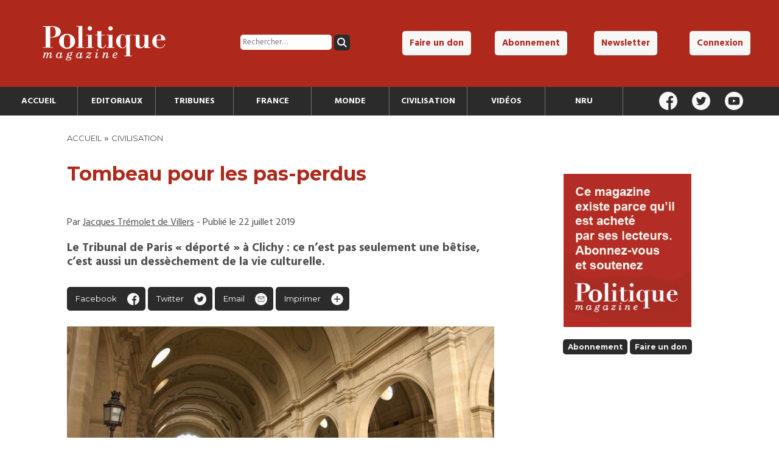

--- FILE ---
content_type: text/html; charset=UTF-8
request_url: https://politiquemagazine.fr/civilisation/tombeau-pour-les-pas-perdus/
body_size: 11580
content:
	

<!DOCTYPE html>
<html lang="fr-FR" id="top">

<head>

	<meta charset="utf-8">
	<meta name="viewport" content="width=device-width, initial-scale=1">

	

	<link rel="pingback" href="https://politiquemagazine.fr/xmlrpc.php" />

	<link rel="stylesheet" href="https://politiquemagazine.fr/wp-content/themes/polmag/style.css">

	<link rel="stylesheet" href="https://politiquemagazine.fr/wp-content/themes/polmag/style_responsive.css">

	<link rel="stylesheet" href="https://politiquemagazine.fr/wp-content/themes/polmag/style_print.css" media="print">

	<link rel="icon" type="image/png" href="https://politiquemagazine.fr/favicon.png" />

	<script src="https://js.stripe.com/v3/"></script>

	<!-- Global site tag (gtag.js) - Google Analytics -->
	<script async src="https://www.googletagmanager.com/gtag/js?id=UA-109692330-1"></script>
	<script>
	  window.dataLayer = window.dataLayer || [];
	  function gtag(){dataLayer.push(arguments);}
	  gtag('js', new Date());

	  gtag('config', 'UA-109692330-1');
	</script>
			
	<meta name='robots' content='index, follow, max-image-preview:large, max-snippet:-1, max-video-preview:-1' />
<meta property="og:title" content="Tombeau pour les pas-perdus"/>
<meta property="og:description" content="On n’en finira pas de dénoncer la bêtise absolue du déménagement, hors de l’Île de la Cité, du Tribunal de Paris. Les imbéciles qui ont imaginé ce q"/>
<meta property="og:image" content="https://politiquemagazine.fr/wp-content/uploads/2019/07/tremolet.jpg"/>
<meta property="og:image:width" content="800" />
<meta property="og:image:height" content="418" />
<meta property="og:type" content="article"/>
<meta property="og:article:published_time" content="2019-07-22 14:45:38"/>
<meta property="og:article:modified_time" content="2021-02-26 16:34:57"/>
<meta property="og:article:tag" content="Société"/>
<meta name="twitter:card" content="summary">
<meta name="twitter:title" content="Tombeau pour les pas-perdus"/>
<meta name="twitter:description" content="On n’en finira pas de dénoncer la bêtise absolue du déménagement, hors de l’Île de la Cité, du Tribunal de Paris. Les imbéciles qui ont imaginé ce q"/>
<meta name="twitter:image" content="https://politiquemagazine.fr/wp-content/uploads/2019/07/tremolet.jpg"/>
<meta name="author" content="Jacques Trémolet de Villers"/>

	<!-- This site is optimized with the Yoast SEO plugin v26.6 - https://yoast.com/wordpress/plugins/seo/ -->
	<title>Tombeau pour les pas-perdus - Politique Magazine</title>
	<link rel="canonical" href="https://politiquemagazine.fr/civilisation/tombeau-pour-les-pas-perdus/" />
	<meta property="og:url" content="https://politiquemagazine.fr/civilisation/tombeau-pour-les-pas-perdus/" />
	<meta property="og:site_name" content="Politique Magazine" />
	<meta property="article:publisher" content="https://www.facebook.com/Politique-magazine-311150515608254/" />
	<meta property="article:published_time" content="2019-07-22T12:45:38+00:00" />
	<meta property="article:modified_time" content="2021-02-26T15:34:57+00:00" />
	<meta property="og:image" content="https://politiquemagazine.fr/wp-content/uploads/2019/07/tremolet.jpg" />
	<meta property="og:image:width" content="800" />
	<meta property="og:image:height" content="418" />
	<meta property="og:image:type" content="image/jpeg" />
	<meta name="author" content="Jacques Trémolet de Villers" />
	<meta name="twitter:creator" content="@Politique_mag" />
	<meta name="twitter:site" content="@Politique_mag" />
	<meta name="twitter:label1" content="Écrit par" />
	<meta name="twitter:data1" content="Jacques Trémolet de Villers" />
	<meta name="twitter:label2" content="Durée de lecture estimée" />
	<meta name="twitter:data2" content="3 minutes" />
	<script type="application/ld+json" class="yoast-schema-graph">{"@context":"https://schema.org","@graph":[{"@type":"WebPage","@id":"https://politiquemagazine.fr/civilisation/tombeau-pour-les-pas-perdus/","url":"https://politiquemagazine.fr/civilisation/tombeau-pour-les-pas-perdus/","name":"Tombeau pour les pas-perdus - Politique Magazine","isPartOf":{"@id":"https://politiquemagazine.fr/#website"},"primaryImageOfPage":{"@id":"https://politiquemagazine.fr/civilisation/tombeau-pour-les-pas-perdus/#primaryimage"},"image":{"@id":"https://politiquemagazine.fr/civilisation/tombeau-pour-les-pas-perdus/#primaryimage"},"thumbnailUrl":"https://politiquemagazine.fr/wp-content/uploads/2019/07/tremolet.jpg","datePublished":"2019-07-22T12:45:38+00:00","dateModified":"2021-02-26T15:34:57+00:00","author":{"@id":"https://politiquemagazine.fr/#/schema/person/e186596385634f321889255d3b88c50c"},"breadcrumb":{"@id":"https://politiquemagazine.fr/civilisation/tombeau-pour-les-pas-perdus/#breadcrumb"},"inLanguage":"fr-FR","potentialAction":[{"@type":"ReadAction","target":["https://politiquemagazine.fr/civilisation/tombeau-pour-les-pas-perdus/"]}]},{"@type":"ImageObject","inLanguage":"fr-FR","@id":"https://politiquemagazine.fr/civilisation/tombeau-pour-les-pas-perdus/#primaryimage","url":"https://politiquemagazine.fr/wp-content/uploads/2019/07/tremolet.jpg","contentUrl":"https://politiquemagazine.fr/wp-content/uploads/2019/07/tremolet.jpg","width":800,"height":418,"caption":"La salle des Pas Perdus. Palais de justice: illustrations Paris, FRANCE - 17/03/2006"},{"@type":"BreadcrumbList","@id":"https://politiquemagazine.fr/civilisation/tombeau-pour-les-pas-perdus/#breadcrumb","itemListElement":[{"@type":"ListItem","position":1,"name":"Accueil","item":"https://politiquemagazine.fr/"},{"@type":"ListItem","position":2,"name":"Tombeau pour les pas-perdus"}]},{"@type":"WebSite","@id":"https://politiquemagazine.fr/#website","url":"https://politiquemagazine.fr/","name":"Politique Magazine","description":"Tout sur l&#039;actualité politique, économique et culturelle","potentialAction":[{"@type":"SearchAction","target":{"@type":"EntryPoint","urlTemplate":"https://politiquemagazine.fr/?s={search_term_string}"},"query-input":{"@type":"PropertyValueSpecification","valueRequired":true,"valueName":"search_term_string"}}],"inLanguage":"fr-FR"},{"@type":"Person","@id":"https://politiquemagazine.fr/#/schema/person/e186596385634f321889255d3b88c50c","name":"Jacques Trémolet de Villers","image":{"@type":"ImageObject","inLanguage":"fr-FR","@id":"https://politiquemagazine.fr/#/schema/person/image/","url":"https://secure.gravatar.com/avatar/dfe6e65cc1992188e5073bffe986c2d029465699a283ccbcc5dbb423554d3fef?s=96&d=mm&r=g","contentUrl":"https://secure.gravatar.com/avatar/dfe6e65cc1992188e5073bffe986c2d029465699a283ccbcc5dbb423554d3fef?s=96&d=mm&r=g","caption":"Jacques Trémolet de Villers"},"description":"Avocat","url":"https://politiquemagazine.fr/author/jacques-tremolet-de-villers/"}]}</script>
	<!-- / Yoast SEO plugin. -->


<link rel='dns-prefetch' href='//ajax.googleapis.com' />
<link rel="alternate" type="application/rss+xml" title="Politique Magazine &raquo; Tombeau pour les pas-perdus Flux des commentaires" href="https://politiquemagazine.fr/civilisation/tombeau-pour-les-pas-perdus/feed/" />
<link rel="alternate" title="oEmbed (JSON)" type="application/json+oembed" href="https://politiquemagazine.fr/wp-json/oembed/1.0/embed?url=https%3A%2F%2Fpolitiquemagazine.fr%2Fcivilisation%2Ftombeau-pour-les-pas-perdus%2F" />
<link rel="alternate" title="oEmbed (XML)" type="text/xml+oembed" href="https://politiquemagazine.fr/wp-json/oembed/1.0/embed?url=https%3A%2F%2Fpolitiquemagazine.fr%2Fcivilisation%2Ftombeau-pour-les-pas-perdus%2F&#038;format=xml" />
<style id='wp-img-auto-sizes-contain-inline-css' type='text/css'>
img:is([sizes=auto i],[sizes^="auto," i]){contain-intrinsic-size:3000px 1500px}
/*# sourceURL=wp-img-auto-sizes-contain-inline-css */
</style>
<style id='wp-emoji-styles-inline-css' type='text/css'>

	img.wp-smiley, img.emoji {
		display: inline !important;
		border: none !important;
		box-shadow: none !important;
		height: 1em !important;
		width: 1em !important;
		margin: 0 0.07em !important;
		vertical-align: -0.1em !important;
		background: none !important;
		padding: 0 !important;
	}
/*# sourceURL=wp-emoji-styles-inline-css */
</style>
<style id='wp-block-library-inline-css' type='text/css'>
:root{--wp-block-synced-color:#7a00df;--wp-block-synced-color--rgb:122,0,223;--wp-bound-block-color:var(--wp-block-synced-color);--wp-editor-canvas-background:#ddd;--wp-admin-theme-color:#007cba;--wp-admin-theme-color--rgb:0,124,186;--wp-admin-theme-color-darker-10:#006ba1;--wp-admin-theme-color-darker-10--rgb:0,107,160.5;--wp-admin-theme-color-darker-20:#005a87;--wp-admin-theme-color-darker-20--rgb:0,90,135;--wp-admin-border-width-focus:2px}@media (min-resolution:192dpi){:root{--wp-admin-border-width-focus:1.5px}}.wp-element-button{cursor:pointer}:root .has-very-light-gray-background-color{background-color:#eee}:root .has-very-dark-gray-background-color{background-color:#313131}:root .has-very-light-gray-color{color:#eee}:root .has-very-dark-gray-color{color:#313131}:root .has-vivid-green-cyan-to-vivid-cyan-blue-gradient-background{background:linear-gradient(135deg,#00d084,#0693e3)}:root .has-purple-crush-gradient-background{background:linear-gradient(135deg,#34e2e4,#4721fb 50%,#ab1dfe)}:root .has-hazy-dawn-gradient-background{background:linear-gradient(135deg,#faaca8,#dad0ec)}:root .has-subdued-olive-gradient-background{background:linear-gradient(135deg,#fafae1,#67a671)}:root .has-atomic-cream-gradient-background{background:linear-gradient(135deg,#fdd79a,#004a59)}:root .has-nightshade-gradient-background{background:linear-gradient(135deg,#330968,#31cdcf)}:root .has-midnight-gradient-background{background:linear-gradient(135deg,#020381,#2874fc)}:root{--wp--preset--font-size--normal:16px;--wp--preset--font-size--huge:42px}.has-regular-font-size{font-size:1em}.has-larger-font-size{font-size:2.625em}.has-normal-font-size{font-size:var(--wp--preset--font-size--normal)}.has-huge-font-size{font-size:var(--wp--preset--font-size--huge)}.has-text-align-center{text-align:center}.has-text-align-left{text-align:left}.has-text-align-right{text-align:right}.has-fit-text{white-space:nowrap!important}#end-resizable-editor-section{display:none}.aligncenter{clear:both}.items-justified-left{justify-content:flex-start}.items-justified-center{justify-content:center}.items-justified-right{justify-content:flex-end}.items-justified-space-between{justify-content:space-between}.screen-reader-text{border:0;clip-path:inset(50%);height:1px;margin:-1px;overflow:hidden;padding:0;position:absolute;width:1px;word-wrap:normal!important}.screen-reader-text:focus{background-color:#ddd;clip-path:none;color:#444;display:block;font-size:1em;height:auto;left:5px;line-height:normal;padding:15px 23px 14px;text-decoration:none;top:5px;width:auto;z-index:100000}html :where(.has-border-color){border-style:solid}html :where([style*=border-top-color]){border-top-style:solid}html :where([style*=border-right-color]){border-right-style:solid}html :where([style*=border-bottom-color]){border-bottom-style:solid}html :where([style*=border-left-color]){border-left-style:solid}html :where([style*=border-width]){border-style:solid}html :where([style*=border-top-width]){border-top-style:solid}html :where([style*=border-right-width]){border-right-style:solid}html :where([style*=border-bottom-width]){border-bottom-style:solid}html :where([style*=border-left-width]){border-left-style:solid}html :where(img[class*=wp-image-]){height:auto;max-width:100%}:where(figure){margin:0 0 1em}html :where(.is-position-sticky){--wp-admin--admin-bar--position-offset:var(--wp-admin--admin-bar--height,0px)}@media screen and (max-width:600px){html :where(.is-position-sticky){--wp-admin--admin-bar--position-offset:0px}}
/*wp_block_styles_on_demand_placeholder:6977b454b6962*/
/*# sourceURL=wp-block-library-inline-css */
</style>
<style id='classic-theme-styles-inline-css' type='text/css'>
/*! This file is auto-generated */
.wp-block-button__link{color:#fff;background-color:#32373c;border-radius:9999px;box-shadow:none;text-decoration:none;padding:calc(.667em + 2px) calc(1.333em + 2px);font-size:1.125em}.wp-block-file__button{background:#32373c;color:#fff;text-decoration:none}
/*# sourceURL=/wp-includes/css/classic-themes.min.css */
</style>
<link rel='stylesheet' id='contact-form-7-css' href='https://politiquemagazine.fr/wp-content/plugins/contact-form-7/includes/css/styles.css?ver=6.1.4' type='text/css' media='all' />
<link rel='stylesheet' id='woocommerce-layout-css' href='https://politiquemagazine.fr/wp-content/plugins/woocommerce/assets/css/woocommerce-layout.css?ver=10.4.3' type='text/css' media='all' />
<link rel='stylesheet' id='woocommerce-smallscreen-css' href='https://politiquemagazine.fr/wp-content/plugins/woocommerce/assets/css/woocommerce-smallscreen.css?ver=10.4.3' type='text/css' media='only screen and (max-width: 768px)' />
<link rel='stylesheet' id='woocommerce-general-css' href='https://politiquemagazine.fr/wp-content/plugins/woocommerce/assets/css/woocommerce.css?ver=10.4.3' type='text/css' media='all' />
<style id='woocommerce-inline-inline-css' type='text/css'>
.woocommerce form .form-row .required { visibility: visible; }
/*# sourceURL=woocommerce-inline-inline-css */
</style>
<script type="text/javascript" src="https://ajax.googleapis.com/ajax/libs/jquery/3.1.0/jquery.min.js" id="jquery-js"></script>
<script type="text/javascript" src="https://politiquemagazine.fr/wp-content/plugins/woocommerce/assets/js/jquery-blockui/jquery.blockUI.min.js?ver=2.7.0-wc.10.4.3" id="wc-jquery-blockui-js" defer="defer" data-wp-strategy="defer"></script>
<script type="text/javascript" id="wc-add-to-cart-js-extra">
/* <![CDATA[ */
var wc_add_to_cart_params = {"ajax_url":"/wp-admin/admin-ajax.php","wc_ajax_url":"/?wc-ajax=%%endpoint%%","i18n_view_cart":"Voir le panier","cart_url":"https://politiquemagazine.fr/panier/","is_cart":"","cart_redirect_after_add":"no"};
//# sourceURL=wc-add-to-cart-js-extra
/* ]]> */
</script>
<script type="text/javascript" src="https://politiquemagazine.fr/wp-content/plugins/woocommerce/assets/js/frontend/add-to-cart.min.js?ver=10.4.3" id="wc-add-to-cart-js" defer="defer" data-wp-strategy="defer"></script>
<script type="text/javascript" src="https://politiquemagazine.fr/wp-content/plugins/woocommerce/assets/js/js-cookie/js.cookie.min.js?ver=2.1.4-wc.10.4.3" id="wc-js-cookie-js" defer="defer" data-wp-strategy="defer"></script>
<script type="text/javascript" id="woocommerce-js-extra">
/* <![CDATA[ */
var woocommerce_params = {"ajax_url":"/wp-admin/admin-ajax.php","wc_ajax_url":"/?wc-ajax=%%endpoint%%","i18n_password_show":"Afficher le mot de passe","i18n_password_hide":"Masquer le mot de passe"};
//# sourceURL=woocommerce-js-extra
/* ]]> */
</script>
<script type="text/javascript" src="https://politiquemagazine.fr/wp-content/plugins/woocommerce/assets/js/frontend/woocommerce.min.js?ver=10.4.3" id="woocommerce-js" defer="defer" data-wp-strategy="defer"></script>
<script type="text/javascript" id="custom-script-js-extra">
/* <![CDATA[ */
var frontAjax = {"url":"https://politiquemagazine.fr/wp-admin/admin-ajax.php"};
//# sourceURL=custom-script-js-extra
/* ]]> */
</script>
<script type="text/javascript" src="https://politiquemagazine.fr/wp-content/themes/polmag/script.js" id="custom-script-js"></script>
<link rel="https://api.w.org/" href="https://politiquemagazine.fr/wp-json/" /><link rel="alternate" title="JSON" type="application/json" href="https://politiquemagazine.fr/wp-json/wp/v2/posts/11287" /><link rel="EditURI" type="application/rsd+xml" title="RSD" href="https://politiquemagazine.fr/xmlrpc.php?rsd" />
<meta name="generator" content="WordPress 6.9" />
<meta name="generator" content="WooCommerce 10.4.3" />
<link rel='shortlink' href='https://politiquemagazine.fr/?p=11287' />
	<noscript><style>.woocommerce-product-gallery{ opacity: 1 !important; }</style></noscript>
	
			<style type="text/css">
			.hide_logout { display: none; }
		</style>
	
</head>

<body data-rsssl=1>

	
	<header id="header">

		<div id="top_header">

			<div id="top_header_logo">
				<a href="https://politiquemagazine.fr">
					<h1>
						<img src="https://politiquemagazine.fr/wp-content/themes/polmag/img/logo_pm.svg" alt="Politique Magazine" />
					</h1>
				</a>
			</div><!--

			--><div id="top_header_search">
				<form role="search" method="get" class="search-form" action="https://politiquemagazine.fr/">
				<label>
					<span class="screen-reader-text">Rechercher :</span>
					<input type="search" class="search-field" placeholder="Rechercher…" value="" name="s" />
				</label>
				<input type="submit" class="search-submit" value="Rechercher" />
			</form>			</div><!--

			--><nav id="top_header_nav">
				<div class="menu-top-menu-container"><ul id="menu-top-menu" class="menu"><li id="menu-item-14581" class="menu-item menu-item-type-post_type menu-item-object-page menu-item-14581"><a href="https://politiquemagazine.fr/faire-un-don/">Faire un don</a></li>
<li id="menu-item-14580" class="menu-item menu-item-type-post_type menu-item-object-page menu-item-14580"><a href="https://politiquemagazine.fr/abonnement/">Abonnement</a></li>
<li id="menu-item-14584" class="open_newsletter_box menu-item menu-item-type-custom menu-item-object-custom menu-item-14584"><a href="#">Newsletter</a></li>
<li id="menu-item-14582" class="hide_login menu-item menu-item-type-post_type menu-item-object-page menu-item-14582"><a href="https://politiquemagazine.fr/connexion/">Connexion</a></li>
<li id="menu-item-14583" class="hide_logout menu-item menu-item-type-post_type menu-item-object-page menu-item-14583"><a href="https://politiquemagazine.fr/mon-profil/">Mon profil</a></li>
</ul></div>			</nav>

		</div>

		<div id="header_navbar">

			<nav id="header_nav">

				<div id="header_nav_cont">

					<li id="menu-item-14849" class="menu-item menu-item-type-custom menu-item-object-custom menu-item-14849"><a href="/">Accueil</a></li>
<li id="menu-item-14585" class="menu-item menu-item-type-taxonomy menu-item-object-category menu-item-14585"><a href="https://politiquemagazine.fr/section/editoriaux/">Editoriaux</a></li>
<li id="menu-item-14586" class="menu-item menu-item-type-taxonomy menu-item-object-category menu-item-14586"><a href="https://politiquemagazine.fr/section/tribunes/">Tribunes</a></li>
<li id="menu-item-14757" class="menu-item menu-item-type-taxonomy menu-item-object-category menu-item-14757"><a href="https://politiquemagazine.fr/section/france/">France</a></li>
<li id="menu-item-14758" class="menu-item menu-item-type-taxonomy menu-item-object-category menu-item-14758"><a href="https://politiquemagazine.fr/section/monde/">Monde</a></li>
<li id="menu-item-14756" class="menu-item menu-item-type-taxonomy menu-item-object-category current-post-ancestor current-menu-parent current-post-parent menu-item-14756"><a href="https://politiquemagazine.fr/section/civilisation/">Civilisation</a></li>
<li id="menu-item-14752" class="menu-item menu-item-type-taxonomy menu-item-object-category menu-item-14752"><a href="https://politiquemagazine.fr/section/videos/">Vidéos</a></li>
<li id="menu-item-46795" class="menu-item menu-item-type-taxonomy menu-item-object-category menu-item-46795"><a href="https://politiquemagazine.fr/section/nru/">NRU</a></li>

				</div>

			</nav><!--

			--><div id="header_social">

				<a href="https://www.facebook.com/Politique-magazine-311150515608254/" target="_blank"><img src="https://politiquemagazine.fr/wp-content/themes/polmag/img/icon/facebook_white.svg" alt="Facebook" /></a>
				<a href="https://twitter.com/politique_mag" target="_blank"><img src="https://politiquemagazine.fr/wp-content/themes/polmag/img/icon/twitter_white.svg" alt="Twitter" /></a>
				<a href="https://www.youtube.com/channel/UCYlZgfsklLOeodytYauQONQ/videos" target="_blank"><img src="https://politiquemagazine.fr/wp-content/themes/polmag/img/icon/youtube_white.svg" alt="Youtube" /></a>

			</div>

		</div>

	</header>

	<script src="https://www.google.com/recaptcha/api.js?render=6LdsnG8aAAAAAPEAJngMb1mQRZnjgdnUxqCUAIY0"></script>
	<div id="newsletter_box">

		<h3>Recevez la lettre mensuelle de Politique Magazine</h3>

		<form method="post">

			<input type="email" placeholder="Adresse email" name="email" />
			<input type="submit" class="button_little secondary" value="Valider" />
			<input type="hidden" value="true" name="this_is_newsletter" />

		</form>

		<img src="https://politiquemagazine.fr/wp-content/themes/polmag/img/icon/close.svg" alt="Fermer" id="newsletter_close" />

	</div>

	<div class="header_mobile_cont">

		<div id="header_mobile_main">

			<div class="menu-menu-principal-container"><ul id="menu-menu-principal-1" class="menu"><li class="menu-item menu-item-type-custom menu-item-object-custom menu-item-14849"><a href="/">Accueil</a></li>
<li class="menu-item menu-item-type-taxonomy menu-item-object-category menu-item-14585"><a href="https://politiquemagazine.fr/section/editoriaux/">Editoriaux</a></li>
<li class="menu-item menu-item-type-taxonomy menu-item-object-category menu-item-14586"><a href="https://politiquemagazine.fr/section/tribunes/">Tribunes</a></li>
<li class="menu-item menu-item-type-taxonomy menu-item-object-category menu-item-14757"><a href="https://politiquemagazine.fr/section/france/">France</a></li>
<li class="menu-item menu-item-type-taxonomy menu-item-object-category menu-item-14758"><a href="https://politiquemagazine.fr/section/monde/">Monde</a></li>
<li class="menu-item menu-item-type-taxonomy menu-item-object-category current-post-ancestor current-menu-parent current-post-parent menu-item-14756"><a href="https://politiquemagazine.fr/section/civilisation/">Civilisation</a></li>
<li class="menu-item menu-item-type-taxonomy menu-item-object-category menu-item-14752"><a href="https://politiquemagazine.fr/section/videos/">Vidéos</a></li>
<li class="menu-item menu-item-type-taxonomy menu-item-object-category menu-item-46795"><a href="https://politiquemagazine.fr/section/nru/">NRU</a></li>
</ul></div>
		</div>

		<div class="overlay" id="overlay_menu"></div>

	</div>

	<div id="header_mobile_logo">

		<img src="https://politiquemagazine.fr/wp-content/themes/polmag/img/icon/burger.svg" alt="Menu" id="header_mobile_icon_menu" class="open_menu" />

		<a href="https://politiquemagazine.fr">
			<img src="https://politiquemagazine.fr/wp-content/themes/polmag/img/logo_pm.svg" id="header_mobile_logo_img" alt="Politique Magazine" />
		</a>

		<img src="https://politiquemagazine.fr/wp-content/themes/polmag/img/icon/account.svg" alt="Compte utilisateur" id="header_mobile_icon_account" class="open_menu" />

	</div>

	<div class="header_mobile_cont">

		<div id="header_mobile_user">

			<div id="mobile_header_search">
				<form role="search" aria-label="mobile" method="get" class="search-form" action="https://politiquemagazine.fr/">
				<label>
					<span class="screen-reader-text">Rechercher :</span>
					<input type="search" class="search-field" placeholder="Rechercher…" value="" name="s" />
				</label>
				<input type="submit" class="search-submit" value="Rechercher" />
			</form>			</div>

			<div class="menu-top-menu-container"><ul id="menu-top-menu-1" class="menu"><li class="menu-item menu-item-type-post_type menu-item-object-page menu-item-14581"><a href="https://politiquemagazine.fr/faire-un-don/">Faire un don</a></li>
<li class="menu-item menu-item-type-post_type menu-item-object-page menu-item-14580"><a href="https://politiquemagazine.fr/abonnement/">Abonnement</a></li>
<li class="open_newsletter_box menu-item menu-item-type-custom menu-item-object-custom menu-item-14584"><a href="#">Newsletter</a></li>
<li class="hide_login menu-item menu-item-type-post_type menu-item-object-page menu-item-14582"><a href="https://politiquemagazine.fr/connexion/">Connexion</a></li>
<li class="hide_logout menu-item menu-item-type-post_type menu-item-object-page menu-item-14583"><a href="https://politiquemagazine.fr/mon-profil/">Mon profil</a></li>
</ul></div>
			<div id="header_social">

				<a href="https://www.facebook.com/Politique-magazine-311150515608254/" target="_blank"><img src="https://politiquemagazine.fr/wp-content/themes/polmag/img/icon/facebook_white.svg" alt="Facebook" /></a>
				<a href="https://twitter.com/politique_mag" target="_blank"><img src="https://politiquemagazine.fr/wp-content/themes/polmag/img/icon/twitter_white.svg" alt="Twitter" /></a>
				<a href="https://www.youtube.com/channel/UCYlZgfsklLOeodytYauQONQ/videos" target="_blank"><img src="https://politiquemagazine.fr/wp-content/themes/polmag/img/icon/youtube_white.svg" alt="Youtube" /></a>

			</div>

		</div>

		<div class="overlay" id="overlay_user"></div>

	</div>

	
	
	<main class="article_container">

		<div class="page_size">

			<div class="text_print">

				<p>Article consultable sur https://politiquemagazine.fr</p>

			</div>

			<ol id='breadcrumb'><li><a href="https://politiquemagazine.fr">Accueil</a></li> » <li><a href='https://politiquemagazine.fr/section/civilisation/'>Civilisation</a></li></ol>
			<div class="article_left">

			    
			    	<h1>Tombeau pour les pas-perdus</h1>

			    	
			    	<div class="article_metas">

			    		<p>
			    			Par <a href="https://politiquemagazine.fr/author/jacques-tremolet-de-villers/">Jacques Trémolet de Villers</a> - Publié le 22 juillet 2019			    		</p>

			    	</div>

			    	
				    	<div class="article_intro">

					    	<p>Le Tribunal de Paris « déporté » à Clichy : ce n&rsquo;est pas seulement une bêtise, c&rsquo;est aussi un dessèchement de la vie culturelle.</p>

					    </div>

					 

				    <div class="article_share">

				    	<p>
				    		<a href="https://www.facebook.com/sharer/sharer.php?u=https://politiquemagazine.fr/civilisation/tombeau-pour-les-pas-perdus/" target="_blank" id="share_facebook">Facebook</a>

							<a href="http://twitter.com/share?text=Tombeau pour les pas-perdus&url=https://politiquemagazine.fr/civilisation/tombeau-pour-les-pas-perdus/&hashtags=PolitiqueMagazine" target="_blank" id="share_twitter">Twitter</a>

							<a href="mailto:?subject=Tombeau+pour+les+pas-perdus&amp;body=Lisez l'article de Politique Magazine : https://politiquemagazine.fr/civilisation/tombeau-pour-les-pas-perdus/" target="_blank" id="share_email">Email</a>

							<a href="#" id="share_print" onclick="window.print();return false;" >Imprimer</a>
				    	</p>

				    </div>

				    
				    	<img src="https://politiquemagazine.fr/wp-content/uploads/2019/07/tremolet.jpg" alt="Tombeau pour les pas-perdus" />

				    	
			    	<div class="article_content">

					    <p>On n’en finira pas de dénoncer la bêtise absolue du déménagement, hors de l’Île de la Cité, du Tribunal de Paris. Les imbéciles qui ont imaginé ce qui n’est qu’une très belle affaire financière et de promotion immobilière n’ont rien vu des effets secondaires de cette très mauvaise décision.</p>
<p>Au temps civilisé de l’époque classique, c’est autour du Palais que les auteurs et les éditeurs vivaient. Certains, d’ailleurs, avaient été avocats, ou juges. La vie littéraire et la vie judiciaire s’épaulaient. Les avocats, toujours à l’affût de s’applaudir eux-mêmes, publiaient leurs plaidoiries, souvent pour se venger – et venger leurs clients – d’un jugement ou d’un arrêt qui leur était défavorables. Ils en appelaient ainsi du juge à l’opinion. Du coup, les réputations littéraires et les gloires judiciaires se suivaient, se rapprochaient. La vie de l’esprit y trouvait sa nourriture et, surtout, son espace. Les boutiques s’ouvraient dans le Palais. Ses couloirs étaient un espace de culture.</p>
<h4>La salle des pas-perdus du Palais était plus que l’annexe de la Chambre des députés</h4>
<p>Plus tard, pendant les temps plus troublés des restaurations et des révolutions, au XIXe siècle, la vie politique se joignait à la vie judiciaire. L’éloquence au parlement était proche de celle des Tribunaux. Les voix de Berryer, de Guizot et de Thiers étaient appréciées ou critiquées dans les deux maisons. Pendant la Troisième et Quatrième Républiques, la salle des pas-perdus du Palais était plus que l’annexe de la Chambre des députés. On y faisait les majorités, les ministères et on les renversait plus vite encore qu’au Palais Bourbon.</p>
<p>J’ai connu, dans les débuts de la Ve République, cette salle des pas-perdus encore vivante, voire grouillante de robes où les amorces de transaction étaient aussi nombreuses que les préparations de plaidoiries. La vie y était d’autant plus intense que les procès politiques avaient fait de la barre le dernier espace de la parole libre. C’est dans l’enceinte judiciaire que s’était déplacé un débat que les assemblées, muselées par le système majoritaire, ne connaissaient plus.</p>
<p>De nos jours, de La Manif Pour Tous aux Gilets jaunes et à Vincent Lambert, c’est dans les tribunaux que se poursuit le combat commencé dans la presse et dans la rue. Il n’y a plus de boutique dans le Palais, depuis longtemps. Mais il y a les bouquinistes, le long de la Seine. Ils n’ont pas que des cartes postales et des illustrés. Ils ont aussi des livres et des clients qui rentrent, à pied, de leurs plaidoiries… et regardent et lisent, pour reprendre des forces.</p>
<p>Les « à-côtés » de la vie judiciaire ne sont pas des « à-côtés ». Ils sont la vie. Le nouveau site, entièrement technique, froid comme « le plus froid des monstres froids », a supprimé les fleurs et sentiers de ces promenades, inutiles aux yeux des techniciens de la justice digitalisée. Il a enterré la vie elle-même. Les barbares ne sont pas toujours des chevelus tatoués. Ils peuvent être des messieurs en costume et des dames en chignon.</p>
<p>Illustration : Dans les espaces désertés du Palais de justice bruissent les conversations fantômes des avocats, des parlementaires et des journalistes. Le Palais a déménagé mais il a laissé derrière lui son âme.</p>
<p>&nbsp;</p>
<p>&nbsp;</p>

					</div>

			    
			   	<div class="article_share">

					<p>
						<a href="https://www.facebook.com/sharer/sharer.php?u=https://politiquemagazine.fr/civilisation/tombeau-pour-les-pas-perdus/" target="_blank" id="share_facebook">Facebook</a>

						<a href="http://twitter.com/share?text=Tombeau pour les pas-perdus&url=https://politiquemagazine.fr/civilisation/tombeau-pour-les-pas-perdus/&hashtags=PolitiqueMagazine" target="_blank" id="share_twitter">Twitter</a>

						<a href="mailto:?subject=Tombeau+pour+les+pas-perdus&amp;body=Lisez l'article de Politique Magazine : https://politiquemagazine.fr/civilisation/tombeau-pour-les-pas-perdus/" target="_blank" id="share_email">Email</a>

						<a href="#" id="share_print" onclick="window.print();return false;" >Imprimer</a>
					</p>

				</div>

			</div><!--

			--><div class="article_right">
				
			    <div class="article_sub">

			    	<img src="https://politiquemagazine.fr/wp-content/themes/polmag/img/feed/sub.jpg" alt="Abonnez-vous" />
			    	
					<a href="https://politiquemagazine.fr/abonnement" class="button button_little">Abonnement</a>
					<a href="https://politiquemagazine.fr/faire-un-don" class="button button_little">Faire un don</a><br />

			    </div>

			    
			</div>

		</div>

				      		
		<section class="main_content color_two" id="single_related">

			<div class="cont_titre">
			    <h2>Articles liés</h2>
			</div>

			<div class="vignette_cont page_size">

				<article class="vignette">
	<a href="https://politiquemagazine.fr/tribunes/que-faire/">
    	<p class="vignette_cat">Tribunes</p>
	    <div class="vignette_image">
	      <img src="https://politiquemagazine.fr/wp-content/uploads/2024/07/wallaert.jpg" alt="Que faire ?" />
	    </div>
	    <div class="vignette_article">
	    	<h3>Que faire ?</h3>
	    	<p class="vignette_metas">
	    		Par <strong>Claude Wallaert</strong>
	    	</p>
	    	<div class="vignette_texte">
	    	<p>Adieu, mon pays qu’on appelle encore la France. Adieu.</p>
</div>
 		</div>
 	</a>
</article><article class="vignette">
	<a href="https://politiquemagazine.fr/france/gouvernants-et-gouvernes-ou-le-commun-oubli-de-la-vertu/">
    	<p class="vignette_cat">France</p>
	    <div class="vignette_image">
	      <img src="https://politiquemagazine.fr/wp-content/uploads/2023/11/sipa_ap20808017_000001.jpg" alt="Gouvernants et gouvernés ou le commun oubli de la vertu" />
	    </div>
	    <div class="vignette_article">
	    	<h3>Gouvernants et gouvernés ou le commun oubli de la vertu</h3>
	    	<p class="vignette_metas">
	    		Par <strong>Louis Soubiale</strong>
	    	</p>
	    	<div class="vignette_texte">
	    	<p>Les avertissements d’Aristote.</p>
</div>
 		</div>
 	</a>
</article><article class="vignette">
	<a href="https://politiquemagazine.fr/civilisation/a-lusage-de-ceux-qui-croient-quetre-intelligent-suffit-pour-decider/">
    	<p class="vignette_cat">Civilisation</p>
	    <div class="vignette_image">
	      <img src="https://politiquemagazine.fr/wp-content/uploads/2023/10/livre3-copie.jpg" alt="À l’usage de ceux qui croient qu’être intelligent suffit pour décider" />
	    </div>
	    <div class="vignette_article">
	    	<h3>À l’usage de ceux qui croient qu’être intelligent suffit pour décider</h3>
	    	<p class="vignette_metas">
	    		Par <strong>Elisabeth Audrerie</strong>
	    	</p>
	    	<div class="vignette_texte">
	    	<p>Dans un monde où la communication et l’analyse des experts sont devenus le baromètre de la justesse de toute décision politique ou entrepreneuriale, alors même que le réel se meurt du décalage de plus en plus marqué d’avec le discours et que l’émotion et l’instantané dissolvent toute vision constructive, il est nécessaire, voire indispensable de retrouver les clés de l’exercice du discernement et de faire advenir de vrais chefs.</p>
</div>
 		</div>
 	</a>
</article><article class="vignette">
	<a href="https://politiquemagazine.fr/civilisation/harcelement/">
    	<p class="vignette_cat">Civilisation</p>
	    <div class="vignette_image">
	      <img src="https://politiquemagazine.fr/wp-content/uploads/2023/10/wallaert228.png" alt="Harcèlement" />
	    </div>
	    <div class="vignette_article">
	    	<h3>Harcèlement</h3>
	    	<p class="vignette_metas">
	    		Par <strong>Claude Wallaert</strong>
	    	</p>
	    	<div class="vignette_texte">
	    	<p>Vous êtes dans votre fauteuil préféré et vous avez la chance de contempler par la fenêtre ouverte en cette douce arrière-saison le frémissement mystique d’un arbre caressé par une brise légère ; vous vous laissez porter par l’adagio de votre concerto préféré ; vos soucis et vos chagrins vous accordent un exquis moment de trêve ; vous n’êtes pas au paradis, mais pour un peu, vous vous demanderiez si la part qui vous en revient n’y ressemble pas…</p>
</div>
 		</div>
 	</a>
</article>
			</div>

		</section>

   	</main>
    
<footer id="footer" class="standard_section">

			<div class="page_size">

				<div id="footer_social">

					<h3>Suivez Politique Magazine</h3>

					<a href="https://www.facebook.com/Politique-magazine-311150515608254/" target="_blank"><img src="https://politiquemagazine.fr/wp-content/themes/polmag/img/icon/facebook_white.svg" alt="Facebook"></a>
					<a href="https://twitter.com/politique_mag" target="_blank"><img src="https://politiquemagazine.fr/wp-content/themes/polmag/img/icon/twitter_white.svg" alt="Twitter"></a>
					<a href="https://www.youtube.com/channel/UCYlZgfsklLOeodytYauQONQ/videos" target="_blank"><img src="https://politiquemagazine.fr/wp-content/themes/polmag/img/icon/youtube_white.svg" alt="Youtube"></a>
				
				</div><!--

				--><div id="footer_newsletter">

					<h3>Inscription à la newsletter</h3>

					<form method="post">

						<input type="email" placeholder="Adresse email" name="email">
						<input type="submit" class="button_little secondary" value="Valider">
						<input type="hidden" value="true" name="this_is_newsletter">

					</form>

				</div>

				<div class="menu-menu-du-footer-container"><ul id="menu-menu-du-footer" class="menu"><li id="menu-item-14811" class="menu-item menu-item-type-post_type menu-item-object-page menu-item-14811"><a href="/https://politiquemagazine.fr/boutique/">Boutique</a></li>
<li id="menu-item-14596" class="menu-item menu-item-type-post_type menu-item-object-page menu-item-14596"><a href="/https://politiquemagazine.fr/contact/">Contact</a></li>
<li id="menu-item-14597" class="menu-item menu-item-type-post_type menu-item-object-page menu-item-14597"><a href="/https://politiquemagazine.fr/mentions-legales/">Mentions légales</a></li>
<li id="menu-item-14598" class="menu-item menu-item-type-post_type menu-item-object-page menu-item-14598"><a href="/https://politiquemagazine.fr/politique-de-confidentialite/">Politique de confidentialité</a></li>
</ul></div>
			</div>

		</footer>

		<script type="speculationrules">
{"prefetch":[{"source":"document","where":{"and":[{"href_matches":"/*"},{"not":{"href_matches":["/wp-*.php","/wp-admin/*","/wp-content/uploads/*","/wp-content/*","/wp-content/plugins/*","/wp-content/themes/polmag/*","/*\\?(.+)"]}},{"not":{"selector_matches":"a[rel~=\"nofollow\"]"}},{"not":{"selector_matches":".no-prefetch, .no-prefetch a"}}]},"eagerness":"conservative"}]}
</script>
<script type="text/javascript" src="https://politiquemagazine.fr/wp-includes/js/dist/hooks.min.js?ver=dd5603f07f9220ed27f1" id="wp-hooks-js"></script>
<script type="text/javascript" src="https://politiquemagazine.fr/wp-includes/js/dist/i18n.min.js?ver=c26c3dc7bed366793375" id="wp-i18n-js"></script>
<script type="text/javascript" id="wp-i18n-js-after">
/* <![CDATA[ */
wp.i18n.setLocaleData( { 'text direction\u0004ltr': [ 'ltr' ] } );
//# sourceURL=wp-i18n-js-after
/* ]]> */
</script>
<script type="text/javascript" src="https://politiquemagazine.fr/wp-content/plugins/contact-form-7/includes/swv/js/index.js?ver=6.1.4" id="swv-js"></script>
<script type="text/javascript" id="contact-form-7-js-translations">
/* <![CDATA[ */
( function( domain, translations ) {
	var localeData = translations.locale_data[ domain ] || translations.locale_data.messages;
	localeData[""].domain = domain;
	wp.i18n.setLocaleData( localeData, domain );
} )( "contact-form-7", {"translation-revision-date":"2025-02-06 12:02:14+0000","generator":"GlotPress\/4.0.1","domain":"messages","locale_data":{"messages":{"":{"domain":"messages","plural-forms":"nplurals=2; plural=n > 1;","lang":"fr"},"This contact form is placed in the wrong place.":["Ce formulaire de contact est plac\u00e9 dans un mauvais endroit."],"Error:":["Erreur\u00a0:"]}},"comment":{"reference":"includes\/js\/index.js"}} );
//# sourceURL=contact-form-7-js-translations
/* ]]> */
</script>
<script type="text/javascript" id="contact-form-7-js-before">
/* <![CDATA[ */
var wpcf7 = {
    "api": {
        "root": "https:\/\/politiquemagazine.fr\/wp-json\/",
        "namespace": "contact-form-7\/v1"
    }
};
//# sourceURL=contact-form-7-js-before
/* ]]> */
</script>
<script type="text/javascript" src="https://politiquemagazine.fr/wp-content/plugins/contact-form-7/includes/js/index.js?ver=6.1.4" id="contact-form-7-js"></script>
<script type="text/javascript" src="https://politiquemagazine.fr/wp-content/plugins/woocommerce/assets/js/sourcebuster/sourcebuster.min.js?ver=10.4.3" id="sourcebuster-js-js"></script>
<script type="text/javascript" id="wc-order-attribution-js-extra">
/* <![CDATA[ */
var wc_order_attribution = {"params":{"lifetime":1.0e-5,"session":30,"base64":false,"ajaxurl":"https://politiquemagazine.fr/wp-admin/admin-ajax.php","prefix":"wc_order_attribution_","allowTracking":true},"fields":{"source_type":"current.typ","referrer":"current_add.rf","utm_campaign":"current.cmp","utm_source":"current.src","utm_medium":"current.mdm","utm_content":"current.cnt","utm_id":"current.id","utm_term":"current.trm","utm_source_platform":"current.plt","utm_creative_format":"current.fmt","utm_marketing_tactic":"current.tct","session_entry":"current_add.ep","session_start_time":"current_add.fd","session_pages":"session.pgs","session_count":"udata.vst","user_agent":"udata.uag"}};
//# sourceURL=wc-order-attribution-js-extra
/* ]]> */
</script>
<script type="text/javascript" src="https://politiquemagazine.fr/wp-content/plugins/woocommerce/assets/js/frontend/order-attribution.min.js?ver=10.4.3" id="wc-order-attribution-js"></script>
<script type="text/javascript" src="https://www.google.com/recaptcha/api.js?render=6LdsnG8aAAAAAPEAJngMb1mQRZnjgdnUxqCUAIY0&amp;ver=3.0" id="google-recaptcha-js"></script>
<script type="text/javascript" src="https://politiquemagazine.fr/wp-includes/js/dist/vendor/wp-polyfill.min.js?ver=3.15.0" id="wp-polyfill-js"></script>
<script type="text/javascript" id="wpcf7-recaptcha-js-before">
/* <![CDATA[ */
var wpcf7_recaptcha = {
    "sitekey": "6LdsnG8aAAAAAPEAJngMb1mQRZnjgdnUxqCUAIY0",
    "actions": {
        "homepage": "homepage",
        "contactform": "contactform"
    }
};
//# sourceURL=wpcf7-recaptcha-js-before
/* ]]> */
</script>
<script type="text/javascript" src="https://politiquemagazine.fr/wp-content/plugins/contact-form-7/modules/recaptcha/index.js?ver=6.1.4" id="wpcf7-recaptcha-js"></script>
<script id="wp-emoji-settings" type="application/json">
{"baseUrl":"https://s.w.org/images/core/emoji/17.0.2/72x72/","ext":".png","svgUrl":"https://s.w.org/images/core/emoji/17.0.2/svg/","svgExt":".svg","source":{"concatemoji":"https://politiquemagazine.fr/wp-includes/js/wp-emoji-release.min.js?ver=6.9"}}
</script>
<script type="module">
/* <![CDATA[ */
/*! This file is auto-generated */
const a=JSON.parse(document.getElementById("wp-emoji-settings").textContent),o=(window._wpemojiSettings=a,"wpEmojiSettingsSupports"),s=["flag","emoji"];function i(e){try{var t={supportTests:e,timestamp:(new Date).valueOf()};sessionStorage.setItem(o,JSON.stringify(t))}catch(e){}}function c(e,t,n){e.clearRect(0,0,e.canvas.width,e.canvas.height),e.fillText(t,0,0);t=new Uint32Array(e.getImageData(0,0,e.canvas.width,e.canvas.height).data);e.clearRect(0,0,e.canvas.width,e.canvas.height),e.fillText(n,0,0);const a=new Uint32Array(e.getImageData(0,0,e.canvas.width,e.canvas.height).data);return t.every((e,t)=>e===a[t])}function p(e,t){e.clearRect(0,0,e.canvas.width,e.canvas.height),e.fillText(t,0,0);var n=e.getImageData(16,16,1,1);for(let e=0;e<n.data.length;e++)if(0!==n.data[e])return!1;return!0}function u(e,t,n,a){switch(t){case"flag":return n(e,"\ud83c\udff3\ufe0f\u200d\u26a7\ufe0f","\ud83c\udff3\ufe0f\u200b\u26a7\ufe0f")?!1:!n(e,"\ud83c\udde8\ud83c\uddf6","\ud83c\udde8\u200b\ud83c\uddf6")&&!n(e,"\ud83c\udff4\udb40\udc67\udb40\udc62\udb40\udc65\udb40\udc6e\udb40\udc67\udb40\udc7f","\ud83c\udff4\u200b\udb40\udc67\u200b\udb40\udc62\u200b\udb40\udc65\u200b\udb40\udc6e\u200b\udb40\udc67\u200b\udb40\udc7f");case"emoji":return!a(e,"\ud83e\u1fac8")}return!1}function f(e,t,n,a){let r;const o=(r="undefined"!=typeof WorkerGlobalScope&&self instanceof WorkerGlobalScope?new OffscreenCanvas(300,150):document.createElement("canvas")).getContext("2d",{willReadFrequently:!0}),s=(o.textBaseline="top",o.font="600 32px Arial",{});return e.forEach(e=>{s[e]=t(o,e,n,a)}),s}function r(e){var t=document.createElement("script");t.src=e,t.defer=!0,document.head.appendChild(t)}a.supports={everything:!0,everythingExceptFlag:!0},new Promise(t=>{let n=function(){try{var e=JSON.parse(sessionStorage.getItem(o));if("object"==typeof e&&"number"==typeof e.timestamp&&(new Date).valueOf()<e.timestamp+604800&&"object"==typeof e.supportTests)return e.supportTests}catch(e){}return null}();if(!n){if("undefined"!=typeof Worker&&"undefined"!=typeof OffscreenCanvas&&"undefined"!=typeof URL&&URL.createObjectURL&&"undefined"!=typeof Blob)try{var e="postMessage("+f.toString()+"("+[JSON.stringify(s),u.toString(),c.toString(),p.toString()].join(",")+"));",a=new Blob([e],{type:"text/javascript"});const r=new Worker(URL.createObjectURL(a),{name:"wpTestEmojiSupports"});return void(r.onmessage=e=>{i(n=e.data),r.terminate(),t(n)})}catch(e){}i(n=f(s,u,c,p))}t(n)}).then(e=>{for(const n in e)a.supports[n]=e[n],a.supports.everything=a.supports.everything&&a.supports[n],"flag"!==n&&(a.supports.everythingExceptFlag=a.supports.everythingExceptFlag&&a.supports[n]);var t;a.supports.everythingExceptFlag=a.supports.everythingExceptFlag&&!a.supports.flag,a.supports.everything||((t=a.source||{}).concatemoji?r(t.concatemoji):t.wpemoji&&t.twemoji&&(r(t.twemoji),r(t.wpemoji)))});
//# sourceURL=https://politiquemagazine.fr/wp-includes/js/wp-emoji-loader.min.js
/* ]]> */
</script>


--- FILE ---
content_type: text/html; charset=utf-8
request_url: https://www.google.com/recaptcha/api2/anchor?ar=1&k=6LdsnG8aAAAAAPEAJngMb1mQRZnjgdnUxqCUAIY0&co=aHR0cHM6Ly9wb2xpdGlxdWVtYWdhemluZS5mcjo0NDM.&hl=en&v=N67nZn4AqZkNcbeMu4prBgzg&size=invisible&anchor-ms=20000&execute-ms=30000&cb=1gie8lmudfch
body_size: 48610
content:
<!DOCTYPE HTML><html dir="ltr" lang="en"><head><meta http-equiv="Content-Type" content="text/html; charset=UTF-8">
<meta http-equiv="X-UA-Compatible" content="IE=edge">
<title>reCAPTCHA</title>
<style type="text/css">
/* cyrillic-ext */
@font-face {
  font-family: 'Roboto';
  font-style: normal;
  font-weight: 400;
  font-stretch: 100%;
  src: url(//fonts.gstatic.com/s/roboto/v48/KFO7CnqEu92Fr1ME7kSn66aGLdTylUAMa3GUBHMdazTgWw.woff2) format('woff2');
  unicode-range: U+0460-052F, U+1C80-1C8A, U+20B4, U+2DE0-2DFF, U+A640-A69F, U+FE2E-FE2F;
}
/* cyrillic */
@font-face {
  font-family: 'Roboto';
  font-style: normal;
  font-weight: 400;
  font-stretch: 100%;
  src: url(//fonts.gstatic.com/s/roboto/v48/KFO7CnqEu92Fr1ME7kSn66aGLdTylUAMa3iUBHMdazTgWw.woff2) format('woff2');
  unicode-range: U+0301, U+0400-045F, U+0490-0491, U+04B0-04B1, U+2116;
}
/* greek-ext */
@font-face {
  font-family: 'Roboto';
  font-style: normal;
  font-weight: 400;
  font-stretch: 100%;
  src: url(//fonts.gstatic.com/s/roboto/v48/KFO7CnqEu92Fr1ME7kSn66aGLdTylUAMa3CUBHMdazTgWw.woff2) format('woff2');
  unicode-range: U+1F00-1FFF;
}
/* greek */
@font-face {
  font-family: 'Roboto';
  font-style: normal;
  font-weight: 400;
  font-stretch: 100%;
  src: url(//fonts.gstatic.com/s/roboto/v48/KFO7CnqEu92Fr1ME7kSn66aGLdTylUAMa3-UBHMdazTgWw.woff2) format('woff2');
  unicode-range: U+0370-0377, U+037A-037F, U+0384-038A, U+038C, U+038E-03A1, U+03A3-03FF;
}
/* math */
@font-face {
  font-family: 'Roboto';
  font-style: normal;
  font-weight: 400;
  font-stretch: 100%;
  src: url(//fonts.gstatic.com/s/roboto/v48/KFO7CnqEu92Fr1ME7kSn66aGLdTylUAMawCUBHMdazTgWw.woff2) format('woff2');
  unicode-range: U+0302-0303, U+0305, U+0307-0308, U+0310, U+0312, U+0315, U+031A, U+0326-0327, U+032C, U+032F-0330, U+0332-0333, U+0338, U+033A, U+0346, U+034D, U+0391-03A1, U+03A3-03A9, U+03B1-03C9, U+03D1, U+03D5-03D6, U+03F0-03F1, U+03F4-03F5, U+2016-2017, U+2034-2038, U+203C, U+2040, U+2043, U+2047, U+2050, U+2057, U+205F, U+2070-2071, U+2074-208E, U+2090-209C, U+20D0-20DC, U+20E1, U+20E5-20EF, U+2100-2112, U+2114-2115, U+2117-2121, U+2123-214F, U+2190, U+2192, U+2194-21AE, U+21B0-21E5, U+21F1-21F2, U+21F4-2211, U+2213-2214, U+2216-22FF, U+2308-230B, U+2310, U+2319, U+231C-2321, U+2336-237A, U+237C, U+2395, U+239B-23B7, U+23D0, U+23DC-23E1, U+2474-2475, U+25AF, U+25B3, U+25B7, U+25BD, U+25C1, U+25CA, U+25CC, U+25FB, U+266D-266F, U+27C0-27FF, U+2900-2AFF, U+2B0E-2B11, U+2B30-2B4C, U+2BFE, U+3030, U+FF5B, U+FF5D, U+1D400-1D7FF, U+1EE00-1EEFF;
}
/* symbols */
@font-face {
  font-family: 'Roboto';
  font-style: normal;
  font-weight: 400;
  font-stretch: 100%;
  src: url(//fonts.gstatic.com/s/roboto/v48/KFO7CnqEu92Fr1ME7kSn66aGLdTylUAMaxKUBHMdazTgWw.woff2) format('woff2');
  unicode-range: U+0001-000C, U+000E-001F, U+007F-009F, U+20DD-20E0, U+20E2-20E4, U+2150-218F, U+2190, U+2192, U+2194-2199, U+21AF, U+21E6-21F0, U+21F3, U+2218-2219, U+2299, U+22C4-22C6, U+2300-243F, U+2440-244A, U+2460-24FF, U+25A0-27BF, U+2800-28FF, U+2921-2922, U+2981, U+29BF, U+29EB, U+2B00-2BFF, U+4DC0-4DFF, U+FFF9-FFFB, U+10140-1018E, U+10190-1019C, U+101A0, U+101D0-101FD, U+102E0-102FB, U+10E60-10E7E, U+1D2C0-1D2D3, U+1D2E0-1D37F, U+1F000-1F0FF, U+1F100-1F1AD, U+1F1E6-1F1FF, U+1F30D-1F30F, U+1F315, U+1F31C, U+1F31E, U+1F320-1F32C, U+1F336, U+1F378, U+1F37D, U+1F382, U+1F393-1F39F, U+1F3A7-1F3A8, U+1F3AC-1F3AF, U+1F3C2, U+1F3C4-1F3C6, U+1F3CA-1F3CE, U+1F3D4-1F3E0, U+1F3ED, U+1F3F1-1F3F3, U+1F3F5-1F3F7, U+1F408, U+1F415, U+1F41F, U+1F426, U+1F43F, U+1F441-1F442, U+1F444, U+1F446-1F449, U+1F44C-1F44E, U+1F453, U+1F46A, U+1F47D, U+1F4A3, U+1F4B0, U+1F4B3, U+1F4B9, U+1F4BB, U+1F4BF, U+1F4C8-1F4CB, U+1F4D6, U+1F4DA, U+1F4DF, U+1F4E3-1F4E6, U+1F4EA-1F4ED, U+1F4F7, U+1F4F9-1F4FB, U+1F4FD-1F4FE, U+1F503, U+1F507-1F50B, U+1F50D, U+1F512-1F513, U+1F53E-1F54A, U+1F54F-1F5FA, U+1F610, U+1F650-1F67F, U+1F687, U+1F68D, U+1F691, U+1F694, U+1F698, U+1F6AD, U+1F6B2, U+1F6B9-1F6BA, U+1F6BC, U+1F6C6-1F6CF, U+1F6D3-1F6D7, U+1F6E0-1F6EA, U+1F6F0-1F6F3, U+1F6F7-1F6FC, U+1F700-1F7FF, U+1F800-1F80B, U+1F810-1F847, U+1F850-1F859, U+1F860-1F887, U+1F890-1F8AD, U+1F8B0-1F8BB, U+1F8C0-1F8C1, U+1F900-1F90B, U+1F93B, U+1F946, U+1F984, U+1F996, U+1F9E9, U+1FA00-1FA6F, U+1FA70-1FA7C, U+1FA80-1FA89, U+1FA8F-1FAC6, U+1FACE-1FADC, U+1FADF-1FAE9, U+1FAF0-1FAF8, U+1FB00-1FBFF;
}
/* vietnamese */
@font-face {
  font-family: 'Roboto';
  font-style: normal;
  font-weight: 400;
  font-stretch: 100%;
  src: url(//fonts.gstatic.com/s/roboto/v48/KFO7CnqEu92Fr1ME7kSn66aGLdTylUAMa3OUBHMdazTgWw.woff2) format('woff2');
  unicode-range: U+0102-0103, U+0110-0111, U+0128-0129, U+0168-0169, U+01A0-01A1, U+01AF-01B0, U+0300-0301, U+0303-0304, U+0308-0309, U+0323, U+0329, U+1EA0-1EF9, U+20AB;
}
/* latin-ext */
@font-face {
  font-family: 'Roboto';
  font-style: normal;
  font-weight: 400;
  font-stretch: 100%;
  src: url(//fonts.gstatic.com/s/roboto/v48/KFO7CnqEu92Fr1ME7kSn66aGLdTylUAMa3KUBHMdazTgWw.woff2) format('woff2');
  unicode-range: U+0100-02BA, U+02BD-02C5, U+02C7-02CC, U+02CE-02D7, U+02DD-02FF, U+0304, U+0308, U+0329, U+1D00-1DBF, U+1E00-1E9F, U+1EF2-1EFF, U+2020, U+20A0-20AB, U+20AD-20C0, U+2113, U+2C60-2C7F, U+A720-A7FF;
}
/* latin */
@font-face {
  font-family: 'Roboto';
  font-style: normal;
  font-weight: 400;
  font-stretch: 100%;
  src: url(//fonts.gstatic.com/s/roboto/v48/KFO7CnqEu92Fr1ME7kSn66aGLdTylUAMa3yUBHMdazQ.woff2) format('woff2');
  unicode-range: U+0000-00FF, U+0131, U+0152-0153, U+02BB-02BC, U+02C6, U+02DA, U+02DC, U+0304, U+0308, U+0329, U+2000-206F, U+20AC, U+2122, U+2191, U+2193, U+2212, U+2215, U+FEFF, U+FFFD;
}
/* cyrillic-ext */
@font-face {
  font-family: 'Roboto';
  font-style: normal;
  font-weight: 500;
  font-stretch: 100%;
  src: url(//fonts.gstatic.com/s/roboto/v48/KFO7CnqEu92Fr1ME7kSn66aGLdTylUAMa3GUBHMdazTgWw.woff2) format('woff2');
  unicode-range: U+0460-052F, U+1C80-1C8A, U+20B4, U+2DE0-2DFF, U+A640-A69F, U+FE2E-FE2F;
}
/* cyrillic */
@font-face {
  font-family: 'Roboto';
  font-style: normal;
  font-weight: 500;
  font-stretch: 100%;
  src: url(//fonts.gstatic.com/s/roboto/v48/KFO7CnqEu92Fr1ME7kSn66aGLdTylUAMa3iUBHMdazTgWw.woff2) format('woff2');
  unicode-range: U+0301, U+0400-045F, U+0490-0491, U+04B0-04B1, U+2116;
}
/* greek-ext */
@font-face {
  font-family: 'Roboto';
  font-style: normal;
  font-weight: 500;
  font-stretch: 100%;
  src: url(//fonts.gstatic.com/s/roboto/v48/KFO7CnqEu92Fr1ME7kSn66aGLdTylUAMa3CUBHMdazTgWw.woff2) format('woff2');
  unicode-range: U+1F00-1FFF;
}
/* greek */
@font-face {
  font-family: 'Roboto';
  font-style: normal;
  font-weight: 500;
  font-stretch: 100%;
  src: url(//fonts.gstatic.com/s/roboto/v48/KFO7CnqEu92Fr1ME7kSn66aGLdTylUAMa3-UBHMdazTgWw.woff2) format('woff2');
  unicode-range: U+0370-0377, U+037A-037F, U+0384-038A, U+038C, U+038E-03A1, U+03A3-03FF;
}
/* math */
@font-face {
  font-family: 'Roboto';
  font-style: normal;
  font-weight: 500;
  font-stretch: 100%;
  src: url(//fonts.gstatic.com/s/roboto/v48/KFO7CnqEu92Fr1ME7kSn66aGLdTylUAMawCUBHMdazTgWw.woff2) format('woff2');
  unicode-range: U+0302-0303, U+0305, U+0307-0308, U+0310, U+0312, U+0315, U+031A, U+0326-0327, U+032C, U+032F-0330, U+0332-0333, U+0338, U+033A, U+0346, U+034D, U+0391-03A1, U+03A3-03A9, U+03B1-03C9, U+03D1, U+03D5-03D6, U+03F0-03F1, U+03F4-03F5, U+2016-2017, U+2034-2038, U+203C, U+2040, U+2043, U+2047, U+2050, U+2057, U+205F, U+2070-2071, U+2074-208E, U+2090-209C, U+20D0-20DC, U+20E1, U+20E5-20EF, U+2100-2112, U+2114-2115, U+2117-2121, U+2123-214F, U+2190, U+2192, U+2194-21AE, U+21B0-21E5, U+21F1-21F2, U+21F4-2211, U+2213-2214, U+2216-22FF, U+2308-230B, U+2310, U+2319, U+231C-2321, U+2336-237A, U+237C, U+2395, U+239B-23B7, U+23D0, U+23DC-23E1, U+2474-2475, U+25AF, U+25B3, U+25B7, U+25BD, U+25C1, U+25CA, U+25CC, U+25FB, U+266D-266F, U+27C0-27FF, U+2900-2AFF, U+2B0E-2B11, U+2B30-2B4C, U+2BFE, U+3030, U+FF5B, U+FF5D, U+1D400-1D7FF, U+1EE00-1EEFF;
}
/* symbols */
@font-face {
  font-family: 'Roboto';
  font-style: normal;
  font-weight: 500;
  font-stretch: 100%;
  src: url(//fonts.gstatic.com/s/roboto/v48/KFO7CnqEu92Fr1ME7kSn66aGLdTylUAMaxKUBHMdazTgWw.woff2) format('woff2');
  unicode-range: U+0001-000C, U+000E-001F, U+007F-009F, U+20DD-20E0, U+20E2-20E4, U+2150-218F, U+2190, U+2192, U+2194-2199, U+21AF, U+21E6-21F0, U+21F3, U+2218-2219, U+2299, U+22C4-22C6, U+2300-243F, U+2440-244A, U+2460-24FF, U+25A0-27BF, U+2800-28FF, U+2921-2922, U+2981, U+29BF, U+29EB, U+2B00-2BFF, U+4DC0-4DFF, U+FFF9-FFFB, U+10140-1018E, U+10190-1019C, U+101A0, U+101D0-101FD, U+102E0-102FB, U+10E60-10E7E, U+1D2C0-1D2D3, U+1D2E0-1D37F, U+1F000-1F0FF, U+1F100-1F1AD, U+1F1E6-1F1FF, U+1F30D-1F30F, U+1F315, U+1F31C, U+1F31E, U+1F320-1F32C, U+1F336, U+1F378, U+1F37D, U+1F382, U+1F393-1F39F, U+1F3A7-1F3A8, U+1F3AC-1F3AF, U+1F3C2, U+1F3C4-1F3C6, U+1F3CA-1F3CE, U+1F3D4-1F3E0, U+1F3ED, U+1F3F1-1F3F3, U+1F3F5-1F3F7, U+1F408, U+1F415, U+1F41F, U+1F426, U+1F43F, U+1F441-1F442, U+1F444, U+1F446-1F449, U+1F44C-1F44E, U+1F453, U+1F46A, U+1F47D, U+1F4A3, U+1F4B0, U+1F4B3, U+1F4B9, U+1F4BB, U+1F4BF, U+1F4C8-1F4CB, U+1F4D6, U+1F4DA, U+1F4DF, U+1F4E3-1F4E6, U+1F4EA-1F4ED, U+1F4F7, U+1F4F9-1F4FB, U+1F4FD-1F4FE, U+1F503, U+1F507-1F50B, U+1F50D, U+1F512-1F513, U+1F53E-1F54A, U+1F54F-1F5FA, U+1F610, U+1F650-1F67F, U+1F687, U+1F68D, U+1F691, U+1F694, U+1F698, U+1F6AD, U+1F6B2, U+1F6B9-1F6BA, U+1F6BC, U+1F6C6-1F6CF, U+1F6D3-1F6D7, U+1F6E0-1F6EA, U+1F6F0-1F6F3, U+1F6F7-1F6FC, U+1F700-1F7FF, U+1F800-1F80B, U+1F810-1F847, U+1F850-1F859, U+1F860-1F887, U+1F890-1F8AD, U+1F8B0-1F8BB, U+1F8C0-1F8C1, U+1F900-1F90B, U+1F93B, U+1F946, U+1F984, U+1F996, U+1F9E9, U+1FA00-1FA6F, U+1FA70-1FA7C, U+1FA80-1FA89, U+1FA8F-1FAC6, U+1FACE-1FADC, U+1FADF-1FAE9, U+1FAF0-1FAF8, U+1FB00-1FBFF;
}
/* vietnamese */
@font-face {
  font-family: 'Roboto';
  font-style: normal;
  font-weight: 500;
  font-stretch: 100%;
  src: url(//fonts.gstatic.com/s/roboto/v48/KFO7CnqEu92Fr1ME7kSn66aGLdTylUAMa3OUBHMdazTgWw.woff2) format('woff2');
  unicode-range: U+0102-0103, U+0110-0111, U+0128-0129, U+0168-0169, U+01A0-01A1, U+01AF-01B0, U+0300-0301, U+0303-0304, U+0308-0309, U+0323, U+0329, U+1EA0-1EF9, U+20AB;
}
/* latin-ext */
@font-face {
  font-family: 'Roboto';
  font-style: normal;
  font-weight: 500;
  font-stretch: 100%;
  src: url(//fonts.gstatic.com/s/roboto/v48/KFO7CnqEu92Fr1ME7kSn66aGLdTylUAMa3KUBHMdazTgWw.woff2) format('woff2');
  unicode-range: U+0100-02BA, U+02BD-02C5, U+02C7-02CC, U+02CE-02D7, U+02DD-02FF, U+0304, U+0308, U+0329, U+1D00-1DBF, U+1E00-1E9F, U+1EF2-1EFF, U+2020, U+20A0-20AB, U+20AD-20C0, U+2113, U+2C60-2C7F, U+A720-A7FF;
}
/* latin */
@font-face {
  font-family: 'Roboto';
  font-style: normal;
  font-weight: 500;
  font-stretch: 100%;
  src: url(//fonts.gstatic.com/s/roboto/v48/KFO7CnqEu92Fr1ME7kSn66aGLdTylUAMa3yUBHMdazQ.woff2) format('woff2');
  unicode-range: U+0000-00FF, U+0131, U+0152-0153, U+02BB-02BC, U+02C6, U+02DA, U+02DC, U+0304, U+0308, U+0329, U+2000-206F, U+20AC, U+2122, U+2191, U+2193, U+2212, U+2215, U+FEFF, U+FFFD;
}
/* cyrillic-ext */
@font-face {
  font-family: 'Roboto';
  font-style: normal;
  font-weight: 900;
  font-stretch: 100%;
  src: url(//fonts.gstatic.com/s/roboto/v48/KFO7CnqEu92Fr1ME7kSn66aGLdTylUAMa3GUBHMdazTgWw.woff2) format('woff2');
  unicode-range: U+0460-052F, U+1C80-1C8A, U+20B4, U+2DE0-2DFF, U+A640-A69F, U+FE2E-FE2F;
}
/* cyrillic */
@font-face {
  font-family: 'Roboto';
  font-style: normal;
  font-weight: 900;
  font-stretch: 100%;
  src: url(//fonts.gstatic.com/s/roboto/v48/KFO7CnqEu92Fr1ME7kSn66aGLdTylUAMa3iUBHMdazTgWw.woff2) format('woff2');
  unicode-range: U+0301, U+0400-045F, U+0490-0491, U+04B0-04B1, U+2116;
}
/* greek-ext */
@font-face {
  font-family: 'Roboto';
  font-style: normal;
  font-weight: 900;
  font-stretch: 100%;
  src: url(//fonts.gstatic.com/s/roboto/v48/KFO7CnqEu92Fr1ME7kSn66aGLdTylUAMa3CUBHMdazTgWw.woff2) format('woff2');
  unicode-range: U+1F00-1FFF;
}
/* greek */
@font-face {
  font-family: 'Roboto';
  font-style: normal;
  font-weight: 900;
  font-stretch: 100%;
  src: url(//fonts.gstatic.com/s/roboto/v48/KFO7CnqEu92Fr1ME7kSn66aGLdTylUAMa3-UBHMdazTgWw.woff2) format('woff2');
  unicode-range: U+0370-0377, U+037A-037F, U+0384-038A, U+038C, U+038E-03A1, U+03A3-03FF;
}
/* math */
@font-face {
  font-family: 'Roboto';
  font-style: normal;
  font-weight: 900;
  font-stretch: 100%;
  src: url(//fonts.gstatic.com/s/roboto/v48/KFO7CnqEu92Fr1ME7kSn66aGLdTylUAMawCUBHMdazTgWw.woff2) format('woff2');
  unicode-range: U+0302-0303, U+0305, U+0307-0308, U+0310, U+0312, U+0315, U+031A, U+0326-0327, U+032C, U+032F-0330, U+0332-0333, U+0338, U+033A, U+0346, U+034D, U+0391-03A1, U+03A3-03A9, U+03B1-03C9, U+03D1, U+03D5-03D6, U+03F0-03F1, U+03F4-03F5, U+2016-2017, U+2034-2038, U+203C, U+2040, U+2043, U+2047, U+2050, U+2057, U+205F, U+2070-2071, U+2074-208E, U+2090-209C, U+20D0-20DC, U+20E1, U+20E5-20EF, U+2100-2112, U+2114-2115, U+2117-2121, U+2123-214F, U+2190, U+2192, U+2194-21AE, U+21B0-21E5, U+21F1-21F2, U+21F4-2211, U+2213-2214, U+2216-22FF, U+2308-230B, U+2310, U+2319, U+231C-2321, U+2336-237A, U+237C, U+2395, U+239B-23B7, U+23D0, U+23DC-23E1, U+2474-2475, U+25AF, U+25B3, U+25B7, U+25BD, U+25C1, U+25CA, U+25CC, U+25FB, U+266D-266F, U+27C0-27FF, U+2900-2AFF, U+2B0E-2B11, U+2B30-2B4C, U+2BFE, U+3030, U+FF5B, U+FF5D, U+1D400-1D7FF, U+1EE00-1EEFF;
}
/* symbols */
@font-face {
  font-family: 'Roboto';
  font-style: normal;
  font-weight: 900;
  font-stretch: 100%;
  src: url(//fonts.gstatic.com/s/roboto/v48/KFO7CnqEu92Fr1ME7kSn66aGLdTylUAMaxKUBHMdazTgWw.woff2) format('woff2');
  unicode-range: U+0001-000C, U+000E-001F, U+007F-009F, U+20DD-20E0, U+20E2-20E4, U+2150-218F, U+2190, U+2192, U+2194-2199, U+21AF, U+21E6-21F0, U+21F3, U+2218-2219, U+2299, U+22C4-22C6, U+2300-243F, U+2440-244A, U+2460-24FF, U+25A0-27BF, U+2800-28FF, U+2921-2922, U+2981, U+29BF, U+29EB, U+2B00-2BFF, U+4DC0-4DFF, U+FFF9-FFFB, U+10140-1018E, U+10190-1019C, U+101A0, U+101D0-101FD, U+102E0-102FB, U+10E60-10E7E, U+1D2C0-1D2D3, U+1D2E0-1D37F, U+1F000-1F0FF, U+1F100-1F1AD, U+1F1E6-1F1FF, U+1F30D-1F30F, U+1F315, U+1F31C, U+1F31E, U+1F320-1F32C, U+1F336, U+1F378, U+1F37D, U+1F382, U+1F393-1F39F, U+1F3A7-1F3A8, U+1F3AC-1F3AF, U+1F3C2, U+1F3C4-1F3C6, U+1F3CA-1F3CE, U+1F3D4-1F3E0, U+1F3ED, U+1F3F1-1F3F3, U+1F3F5-1F3F7, U+1F408, U+1F415, U+1F41F, U+1F426, U+1F43F, U+1F441-1F442, U+1F444, U+1F446-1F449, U+1F44C-1F44E, U+1F453, U+1F46A, U+1F47D, U+1F4A3, U+1F4B0, U+1F4B3, U+1F4B9, U+1F4BB, U+1F4BF, U+1F4C8-1F4CB, U+1F4D6, U+1F4DA, U+1F4DF, U+1F4E3-1F4E6, U+1F4EA-1F4ED, U+1F4F7, U+1F4F9-1F4FB, U+1F4FD-1F4FE, U+1F503, U+1F507-1F50B, U+1F50D, U+1F512-1F513, U+1F53E-1F54A, U+1F54F-1F5FA, U+1F610, U+1F650-1F67F, U+1F687, U+1F68D, U+1F691, U+1F694, U+1F698, U+1F6AD, U+1F6B2, U+1F6B9-1F6BA, U+1F6BC, U+1F6C6-1F6CF, U+1F6D3-1F6D7, U+1F6E0-1F6EA, U+1F6F0-1F6F3, U+1F6F7-1F6FC, U+1F700-1F7FF, U+1F800-1F80B, U+1F810-1F847, U+1F850-1F859, U+1F860-1F887, U+1F890-1F8AD, U+1F8B0-1F8BB, U+1F8C0-1F8C1, U+1F900-1F90B, U+1F93B, U+1F946, U+1F984, U+1F996, U+1F9E9, U+1FA00-1FA6F, U+1FA70-1FA7C, U+1FA80-1FA89, U+1FA8F-1FAC6, U+1FACE-1FADC, U+1FADF-1FAE9, U+1FAF0-1FAF8, U+1FB00-1FBFF;
}
/* vietnamese */
@font-face {
  font-family: 'Roboto';
  font-style: normal;
  font-weight: 900;
  font-stretch: 100%;
  src: url(//fonts.gstatic.com/s/roboto/v48/KFO7CnqEu92Fr1ME7kSn66aGLdTylUAMa3OUBHMdazTgWw.woff2) format('woff2');
  unicode-range: U+0102-0103, U+0110-0111, U+0128-0129, U+0168-0169, U+01A0-01A1, U+01AF-01B0, U+0300-0301, U+0303-0304, U+0308-0309, U+0323, U+0329, U+1EA0-1EF9, U+20AB;
}
/* latin-ext */
@font-face {
  font-family: 'Roboto';
  font-style: normal;
  font-weight: 900;
  font-stretch: 100%;
  src: url(//fonts.gstatic.com/s/roboto/v48/KFO7CnqEu92Fr1ME7kSn66aGLdTylUAMa3KUBHMdazTgWw.woff2) format('woff2');
  unicode-range: U+0100-02BA, U+02BD-02C5, U+02C7-02CC, U+02CE-02D7, U+02DD-02FF, U+0304, U+0308, U+0329, U+1D00-1DBF, U+1E00-1E9F, U+1EF2-1EFF, U+2020, U+20A0-20AB, U+20AD-20C0, U+2113, U+2C60-2C7F, U+A720-A7FF;
}
/* latin */
@font-face {
  font-family: 'Roboto';
  font-style: normal;
  font-weight: 900;
  font-stretch: 100%;
  src: url(//fonts.gstatic.com/s/roboto/v48/KFO7CnqEu92Fr1ME7kSn66aGLdTylUAMa3yUBHMdazQ.woff2) format('woff2');
  unicode-range: U+0000-00FF, U+0131, U+0152-0153, U+02BB-02BC, U+02C6, U+02DA, U+02DC, U+0304, U+0308, U+0329, U+2000-206F, U+20AC, U+2122, U+2191, U+2193, U+2212, U+2215, U+FEFF, U+FFFD;
}

</style>
<link rel="stylesheet" type="text/css" href="https://www.gstatic.com/recaptcha/releases/N67nZn4AqZkNcbeMu4prBgzg/styles__ltr.css">
<script nonce="v14BKo3FOJCDSUhXo46MhQ" type="text/javascript">window['__recaptcha_api'] = 'https://www.google.com/recaptcha/api2/';</script>
<script type="text/javascript" src="https://www.gstatic.com/recaptcha/releases/N67nZn4AqZkNcbeMu4prBgzg/recaptcha__en.js" nonce="v14BKo3FOJCDSUhXo46MhQ">
      
    </script></head>
<body><div id="rc-anchor-alert" class="rc-anchor-alert"></div>
<input type="hidden" id="recaptcha-token" value="[base64]">
<script type="text/javascript" nonce="v14BKo3FOJCDSUhXo46MhQ">
      recaptcha.anchor.Main.init("[\x22ainput\x22,[\x22bgdata\x22,\x22\x22,\[base64]/[base64]/[base64]/[base64]/[base64]/[base64]/KGcoTywyNTMsTy5PKSxVRyhPLEMpKTpnKE8sMjUzLEMpLE8pKSxsKSksTykpfSxieT1mdW5jdGlvbihDLE8sdSxsKXtmb3IobD0odT1SKEMpLDApO08+MDtPLS0pbD1sPDw4fFooQyk7ZyhDLHUsbCl9LFVHPWZ1bmN0aW9uKEMsTyl7Qy5pLmxlbmd0aD4xMDQ/[base64]/[base64]/[base64]/[base64]/[base64]/[base64]/[base64]\\u003d\x22,\[base64]\\u003d\\u003d\x22,\x22w7k4w6UpfcOAD3rDkmTCisOCwolcf8KscUMUw5HCi8Oew4VNw4PDucK4WcOWOAtfwoVHP31uwrptwrTCqgXDjyPCrsKMwrnDssKlXCzDjMKWeH9Ew4XCpCYDwoUVXiNkw5jDgMOHw47DqcKncsK5wprCmcO3eMOPTcOgLsOBwqosR8O1LMKfB8OaA2/Cg0zCkWbChsOsIxfCgsKVZV/DjMOrCsKDeMKwBMO0wpDDkivDqMOfwpkKHMKtdMOBF3c2ZsOow6bCnMKgw7AlwqnDqTfCoMOHICfDksKQZ1NawqLDmcKIwocawoTCkgHCuMOOw69OwovCrcKsEsKzw48xSXoVBVHDgMK1FcKyworCoHjDsMKKwr/Cs8KHwozDlSUpCiDCnDfClm0INRpfwqIUbMKDGV1Uw4PCqC/[base64]/[base64]/[base64]/[base64]/[base64]/BUgnScOWHV1DUkh/I3pAV15vNsOKG095wrbDoRDDiMKaw6hewqfDtzXDnlBJJcK4w7/CkWoLL8KVFFHCt8OEwq0vw7rCp1sEwq3Cl8OWw5HDkcO0FsKhwqzDh3hFF8OvwrVkwrYUwopbJ3E8JUoLHMK0wr/[base64]/DisKAfMOQEsOGJjtfD8OVw6bCtis4w7/DolI7w6VUw6zDhh12QcKsKMK3HMOrSsObw78FIcOhKATDmcOVHsKLw7wWdm7DtsKyw4nDsw/Dl1oyQmtCEVk+wrHDimTDjzrDn8ORD0bDginDtD7Chj3DicKkw6ESw6c1S0EgwovCnlE8w6bDocOXwqTDsVoyw6bDmW81GHpSw7lmZcKlwrLCiEXDnVrDgsOPw4IswqBSd8OJw6PChiIXw4RzOEIUwrVvDUoeTEFqwrtzU8OaNsKvHzEtccKqZBLCi2PDigfCjcKtw6/CjcK7wqB8wrBobsO5c8OXHAwJw55QwrthBDzDjMK8AHZzwq7Dk0/DtgLDl0HCvjrDksOrw6Ezwot9w7xLbDnCpkjDnDbDtsOpLyIFU8OXUUEaZEDCu0YKFCLCpiNDR8OWwroVGBQtVTzDksKLB1RSw7DDri7DtMKJw60dJELDo8O9HXvDmjg4XsOHEEYYwpzDnkfDl8Ovw65Uw79OKMO/KyXClcKtwrZveX/[base64]/MBwKwqkGCS/DjWUVM1oFw5rDkcK7wrRdwrPDlsO+QSzCqzjCgsK1G8OywoDCpnDClsODMMODGMKSYVRgwqQLHcKWSsO/[base64]/[base64]/w57CusKWw5LDvsKsUcO0w7/CvsOOw4/CjcKIw6gEw5Z5fSVyH8Kww5zCgcOZBk5yPnc0w6gfEh/Cm8O5IMKHw5fCisOQwrrDnsO8NsKUJDDCoMKfR8OSRT/DiMKjwoR9w4nDqsOUw6vCnjXCiHzDmcKeRz/DqWXDo0g/wq3CvsOzw64QwpjCjMKROcKYwr7CicKkwo5yUsKDw6DDhBbDtljDqx/DtDbDksOFWcKRwqjDqMOhwoXCncOsw63DqjTCvMOoCcKLeEPCg8K2csOdw74VIkt/IcOFd8K8XycBT2PDjMOGwo7CosKpw50mw4AOGHDDnF/Dtk/DssO/wqjDnksJw5FGeRkvw5HDgjXDsiFTQVDDlwEGw4XDmFjDo8K4wpDCsTPCmsOBwrpvw5Byw6tNw6LCgsKUw6bCshA0ClhsEQISwp/CncOwwpTDl8O+w7PCi07CrEoGYwB/GsONJ1/DrzYdw4vCvcOfM8Olwp59QsKEwrXCr8OKwq8fw6DCuMOew5HDosOhbMKzQWvCicK2worDphjDsR7CqcKzwrjDvWdKw7khwqsawpTDl8K6TV9yHSTDj8O+aB7CssKrw4jDtmUyw6bDk1jDjsKkwpbCl0/Crj89A0V0wpbDqEbDu1RCWcO2wqMMMQXDnwsgY8KTw6DDskVgwoHCqsOcdBzCknDDi8KvT8K0Q0DDgcOZMRksY0MnXGACwo3CgyrCrA5Zw6jCjgnCg2BeIsKew6LDtHbDklIhw57Dr8OzGAfCmcOoXcOBM3MhYy/DuVRGwr4JwoXDmgHDlCMpwqTDqsKRY8KdKsO3w7TDgMKOw5Z+HsOoI8KpJWnClAfDgR0LIHjCtcOfwoIOSVpEw4DDu3c9XSfCnVQeLsK6U1N9wobCkHLCsAR9wr9GwrtAQG7DrMKVW09PGWYAw57CvUBUwqvDlcKQZwvCmcKRw6/Dq0XDpUvCscKww6fCgsKMw6oucMORwojClF7Cn2PDtSLDtBM8wqcwwrTCkSfCkEAQO8KsWcKUwppOw49NEDfCtxV7woZSBMK8aA1bw6wawqtVwpZqw7bDhcOWwp/[base64]/wrDCo8KKLMKNwpLDjcOVfWPDukvDo1zCjsOlAsO9w5fDgcKCw6XDisKHLwNwwqVQwqDDv1lPwrnCpMO2w7A4w7pCwobCpMKDYCzDv0jCocOKwoE1wrMYTMKpw6DCvGnDmMOxw6XDnsOSQj/[base64]/wqPDrzU1wqRFcsOtQnc6YMK1wp7DjlnCrXJnwqvCrUbCucOgwofDgAXDq8OCwqTDrsOrO8OVKgTCmMOkFcOrDxJDcH1QU1jDj0x4wqfCmnvDhDTChsOFLMOBSWY6cX7Dn8KEw7ohJRrDmcO9wo/[base64]/CiMK/w7DDgiTCv3HDpQbCsFjCk3wHw5xdwqIRw7JMwofCnRsCw5NMw7vCn8OKIMK8w4gDVsKBw7PDhTfDgVECUnxTOsO1SE7CgcKhw4t7QTTCmsK8I8O8DDB8wpd7enJuGRY1w65REH96w7kfw5x8bMOew491VcOIwrPDkHF9RcKbwoDCrsOaacOLScOgbHbDhMO/wqEkw5UEwodFcsK3w6JgwpnDvsKXPsKiaUzCmcKwwpXCmcKqbsOJHsKGw54bwrkQQlsVwqfDiMOdw4LCgDbDgcORw6d4w4fDqEvCgxxCBMOFwq3CiAZ/LW7CsV0uR8KMLsK8J8K/F1bDoSpcwrXChcOeNlHCh0AtY8OjBsKawrsRYTnDpRFkw77Chyh0wpTDlxhCCsOiQcOARCDDqsOIwr/CtCTDkVN0WMOIwoPCgsOoJw3Dl8KJLcOzwrMoeWXCgFAsw67CslEww440wptmwrrCpsK/[base64]/fcKlb8K5XsKAMsKJLmRuw41sw67DjAsBPjgCwpTCpcKzOyV3w67CuFBHw6oVw4vDiAXChQ/CklrDr8O3QsKLw71GwrxPw64+ZcKpw7bCmFRfTsOnUnTCkEHDosOmViHDsWRKU2AwS8OSCEgnwpUowpbDkFh1wrnDh8Kmw47CqAMdLsO7wovDssONw6oEwqoNV0IBbD/[base64]/CuzDCqlZZwoVufMKDwoABw4/CqsOoEDvDkMOLwrc0Ggdww4Q8QTNAw5xlcsOfw4nDlcOtbhQPGibDrsOZw4LDlELCmMOsdcKHIEDDiMKAAhPCkwhiZglqQsOQwrnDjcKkw63DpRMFcsO0YVDDil80wrcwwqPCjsKxVyl+OsOIU8Kwbj/Dnx/Dm8O7JH4sRVwyworDlXHDnXvCrTXDtcO9PMK7DMKIwpLDvsO5EiZgwpDCkcOONH1Qw77DpsOMwpPDssOKS8K/UUZ0wrwOwqUdwrPDmsONwqwgACbCnMKPwrxgXBRqw4IuFMK9YAvCikN/fGl3w5xeQMODHsK8w6kJw4B/I8KiZwU1wpx/[base64]/DoxwJFsKUw5Mowq1Gw59vP040QcOtwqVPGig/wohuw43CmUN3XMK1JjlVZ3rCgQzCvw5nw6Aiw4PDkMOJfMKNcGYDcsO+HcOKwoAvwottHRvDhwd+IMKRUnjCvjHDpcOKw6w7VMOucsOJwplowpltw6/[base64]/DpcOMw6c5wprCncKKFsOiwqBdw4XCsMKGwq7Dh8OAwoTCuWfCmCHCgmAfAMOBB8O0bSNpwqdqwohvwo3Dr8O5FELDtQ9DNcKMGRrDvx8KN8OjwonCmsOUwo3CksOGFlDDpsKnw5QZw4DDl3zDrRE0w7nDsEg+wo/CrMK6X8KPwrbCgMKSSxYGwpLCoGwlKsOAwr8nbsOkw6M1dXFZJMOqT8KQEm7Dtit4wppdw6vCqcKVwoojcMOjw5vCp8KCwqXCnVrDoUdgwrvCqsKew5nDqMOIUcKlwqEVA3llacOZw4vCkAkrGk/[base64]/[base64]/CgVUsw6HDhQHCtHpvYMOdw7M3w5vCqGZYMwTDqMKow44aCcOCw7nDvsOCUMOHwrofXE3Cs1TDpyFtw5fCnEhKQsKzB3/DtQlkw7piKcK+PMKyFcKUZ0IewpIowpB1w5Ikw5xbw5TDrwoBX201BMKJw5tKF8O4wrXDt8OwSsKDw47CpVRFGMOgQMKaVFjCpTliw5ocw5fCl1x9dBtSw6DCsVAIwpBLQMOKDcO1RgMxOmN/woTDviNgw7fCpxTCvk3DnsOzSi3Ci1V+P8OHw69uw7wpLMOcSGAoRsO7bcKtw757wo80HihFacOlw4nCpsODA8K1Ex/CpcK7IcK8wrXDisOrw4JSw7LDgcOtw6BiIzIjwp3Dn8O9ZVDDsMOiX8OPw6YsUsOBS0hbSzbDnMKNecKlwpXCvMOoR1/Cji3DlVjCpRJ8WsOCK8OHwonDjcOTwoFOwoJgZX9sGMOrwpRbOcOiSQHCr8KqdWTDuhw1eGh5BU/[base64]/[base64]/CukLCs8OHw7XCmsK8w6RLNcKZQsKqwoTDt1/[base64]/ClsO/QsKew6kfJsKOwq7DmiAdXcODZ8O1IcOdKcOlASDDssOJYHgzMTF4w6t4JxFAesKpwoJeWzlBw4IOwr/CpAfDsVBWwpg7YjTCrcOvwooxEMOFwqISwrbCqH3CkjU6CUPCjcKTO8O/[base64]/CggZ8w4RSEAAQw43DslJYWEzCgzBKw5fCsnLChVsmw5pTPsKNw6rDnhnDvMKww4s5wrHCqUMTwo9JacOcf8KTTsKCWXDCkV9dB3IJHsOEXCc0w6zCh1/DscKTw6fCn8OEfSArw5Zmw6F4eH8Sw6LDgTjCjsKYCEjDoCvCgFvCgcK4E017Fncew5LCpsO2NMKIwq7CkMKdD8KSfMOYQx/CsMOIYljCvMOLZFpEw5siZHIdwo5dwrIkI8OUwpkIwpTCk8OUwpkIMUPCt11mGWvDoG3DpcKIw7/Dq8ONLsODwoTDgH52w7YdaMK5w498WX7Cq8K8Q8OgwpkXwoBGdWwkHsOow5jCncOCeMKWecORw6TCjUcYw6TCrMOnGcOIMkvDrG00w6vDocK9wq/[base64]/Dp8KXw53CsnbCvhXCpMOhQD5bA8KSw45lwpjCmMO9wo0dwrhjw60JYsOpwqnDm8KwFCrCsMK2w64sw5zDsm02wrDDgMOnOlYdAk7CpgJdRcOiVX/Dt8KzwqHCnzTCqMOWw5HCt8KPwp0IXcK3asKbMsOIwqTDvmBvwppEwq3Crmc7TcK4QsKhRxvCmHMiPsKlwoTDh8OIES8lfU3Cs3bCs3nCnlcbNMOhGMOwWXTCi0vDhSPDq1XDicO2XcOwwofCkcOZw7pVEDzDocOcLcOTwq3Ci8K3HsKDTytbTB7DrsO/M8O5AgY8w7Qgw5PDswtpw67DkMKzw64lw7p3CSNoNl9TwqJLwp3Cs1kpW8O3w5bCrzYXDi/DrAthJcKgbMOzcRfDhsOiwodPM8KXAXJWw4URwozCgMOYIGTDpGPDgcOQEEA9w5bCt8Ktw63DicO+wpfCuV8swpHChEbCjsKWQiV8GHdXwrzDiMOOwpXDmMKmw55oUwR6ChhXwo7DiFDDklXDu8Ocw6/DhMO2ambDtDbCk8OWwp7ClsKGwoMSOwfCpCxOFBLCucOYGEXCuQvDnMO5wpvDo1IHK2s0w47DlCbCvU0ZG21Uw6LCqi9dXxxPNsKHMcKQFjvCjcK3TsOuwrI8Zlk/wpHCrcOrfMK9AAlQAsOQw63CkiXCjFU9wqHCgcOXwpjDscK7w4rCrcKBwokxw5jCs8K5fcKlwq3CrRVtwrMVeFzCmcK5w7/DvcK/BMOfQ1DCocO0SUbDhWvDpsKHw7geUsKGwp7DhUfDhsK4awRWD8KVb8O/[base64]/ClDXDiTgqd8KdwrhJw74UZcKbQcKjwrnDoxZqcXhoDknDkW7Du23DgMOHw5jDiMK+KMOsI3EUw53DjShzQ8Ojw43CiFEzdUXCpi51wqJ2V8OvBzPDlMOHDMK+WgJ5bFI5PcO2Dy7CksOyw7BwOlYDwrPCu2Z/[base64]/[base64]/Du8KSLQMWA8K2QMOkwoPDtWjDosKbw6HDtcOCwpDDq2NZEj8YwqMDTDzDr8KUw6Ylw6kXwo8Cwo/DlMO4CBsswr1Aw5DChjvDj8OFa8K0LsOqwo7CmMKdcXMLw4k3a3cvIMKsw5jCgSTDvMK4wpR9cMKFCDk5w7rDtHzDqTDCjk7Cj8O/wpRBBMO4w6LCmsKBVsKQwoV9w7DCuGbDhcOOTcKawq0cwoVoXWcQwrzCh8KFSE5Hw6V+w4PDv2lcw4IkEjkvw746w6vDrsOcJkQSRg/CqcOYwrx2V8KnwoTDoMKpRMK9e8OsO8K4JwTCjcKewrzDosOAHz8xdHzCsnRHwo7CuzzCksO6M8OVO8OiSmVlJcK8wqnDkcOxw7JcA8OaZcKSfMOnNMK2woNOwrkRwq3CiFMTwonDj3t1woXCqDc0w5jDgnJfQntvVMOsw78KP8K3JsOoc8O9C8O/RkEKwowgLCrDnsKjwozDqHzCq3Amw6B5HcOlJcKywojDq3JbccO5w6zCkgdOw7HCh8K1wrhDw63CpcKQCivCusOxQFsMw6/CiMOdw7oEwpMUw7/DoyxbwrPDsHN5w5rCvcOnJ8KxwoI0VMKYwpdfw7Ifw6HDjcOmw5FHe8O9w7rCo8KvwphcwrrCs8Otw67DvFvCsg0vOxvDm0ZmRx5DIcOcXcOow6s7wrMkw53DnwkqwrofwpjDglPCkMKBwrjDrsOPOsOnw7wKw7tAbENjG8OXw7Iyw7LDo8O/wpDCgFjDoMOZI2cOQMK9dQUeRVM+RwXCrT8tw7PDinA0D8OUMMOSw4LClFXDpm82wrkqdcO1FwBbwpxeH3LDusKow4hpwrp/UVvDr1Qia8KIw5FAEsOYEm7DqcKnwp3DiCfDmcOOwr9pw6FyeMOfdsK0w6jDrcKrajDCqcO6w6/Ci8OiGCbCl1TDmW9xwqUxw6rCqMO5bA/[base64]/KUMXZVYlw5oNwpVhwpTDi8KuJ8O9w4bDnMOmcB4dPxDDhMOCwok0w5VMwrPDlhfCmsKVw49UwqXCvgHCr8OuCxEmPSDDtsKwbHYJw6fCvFHCrsOSw7Y3K2I9w7MbdMKmVMKvw6YJwoUhOMKpw4zCpsOXF8Kpwox7GD3Drm5NBMK5QB/[base64]/DhMODRcOZIGcGwpMhw6LCkcK3wrLCt8Khw6PCk8KTwpp6w5EfPSU0wrY3aMOHwpTDsA5pOEgze8OiwpTDqcOcL2HDmUbDpC5nGsKpw4/Ds8Kdwp3Cg24ww4LCgsOYdMOjwrUTbQbDnsOLSQs7w6vDrjTDmXgKwo1LNBdFbD/ChWXDmsO8WzjDlMKhw4I+acO3w73Dg8Ocw7TDncKnw7HClDHCgUfDt8K7UHHCicOOFjvDncOOwqzCgD/Dn8OLOBvCqcKzS8KcworDiiXDjgFDw7EgcGvCosKZSsK5Q8OxR8KiX8KAwoJqd0HCrkDDocK2GsKyw5DDrhHCjkV/w6XDl8OwwqjCqMKtEhvCh8Kuw4EaAF/CpcKNIANyeyzDq8K/ckgbaMK2e8KEbcKgwr/Cr8OpecKye8OUwqN5ZEjCpcOow47Cq8O3w7kxwrXCnBxLIcOkHzXCp8OuSR5awplMwrFGK8Omw50Ew7hCw5DCi0HDlsKnVMKUwo5ZwpJIw4nCgToMw4jDoEPCmMOrw5hVTT5swobDsTt8wo53f8OFw7/CnXtYw7PDjcKqH8KuOBzCuhPCpmIlwpZtw5ciF8O2A3tJwp7DisOZw4TDvcKjwrTDmcOgdsKOQMKHwpDCjcKzwrnDtsKnCMOTwqEVwqJIJ8Okw7TCnMKrwpvDvsKBw4PClldswpTCsXJMFRjCrS/[base64]/dcKiwr0Aw74Mw59aI8KZwoU+w65CQcOIEsKzwr90wo/ClMOLZAxmBmzCucOVwobClcOzw4TDu8OCwqBpAlzDnMOIRsOVw6HClCdnbMKDw7ITOl/CkMOiw6bDuyrDpcKeEivDjwTCrmRyRcO7Bh/DucOiw5ohwp/DpFgQDGg5O8OxwqQQU8Kfw7odVUbCjMKjZWvDtsOFw5Bnw7jDnsKzw5ZJZzUjw5TCsi5Xw7ZpRiwyw4LDvsKvw4rDk8K0wqoVwrrCgGw9w6XCl8KsOMOAw5RFQcOnLh7CiX7CkMO2w4LDuXlfQ8OOw4BMPFA8YEHCuMOfa0/[base64]/Ci8Kzwplvwr3DhxkUwpfDuQfDj8KPw7TDqGhfwrAqw7t/w4bDnFTDtWnDs0DDpMKWIE3Dg8O8wovDoWZyw489L8K2w4xKIMKJXMOlw6nCkMOwBSjDqMObw7lTw698w7jCsDNJVyDDscKYw5vChApna8OuwpTCu8K3TR3Dm8Orw5d4U8OWw5klOMKZw6Q6aMKreEDCmsK2I8KaNg3Dijh/[base64]/[base64]/Djz/DlR43PlEYMA8UwoZbw4nCssOwwrrCksK3OMKjw4YIwrwwwr4AwqbDh8OHworCoMKJMMKZOSI7VnVtWcObw4oew7JxwoYOwq/DkDogckxPMMKuKcKQeXzCr8OZeGFawo7CicOIwq3Cv07DlXLCn8KxwrDCoMOLw40qw47DmsO6w5HDrTYsbsONwrDDs8KCwoEhdsOSwoDDhsOSwoZ+PsONG3/Ci3c7worCgcOzGlTDuyVQw4hhWgcfUmbCqsKHchMCwpRgwr88RgZ/XFscw4DDpsKtwr9RwrR6cEkgIsKkPjorE8OzwpzCjsKUf8O4ZMO8w6nCusKlecOeEsK5w4tEwp8WwrvCq8KJw4w+wpZCw77DlcKOI8KdT8KAWjfClsKIw64oVFTCosOTPFfDihDDkEHChVkOaALCiQ/[base64]/[base64]/CuER1aMOSw6rDrcKQwqvDoyjCtsOfw4fCjsO5e8Osw5/DmsOAMcKMwpvDocO5w7g+a8OrwpQ1w6bCj3Zkw6kEw4kwwq8/[base64]/CicKpwqDDvgXDvC4LBsK+w4nDhiY9L191wo7DqMKOwqoswpYHwonCn2M+w43DlMKrwq4QNirDuMOxPhB7AyHCuMKXw482wrArLcK8fV7CrnRgU8KVw7TDsGNbNh4TwqzCsE5jwrEtw5vCvWjDsAZtMcK/CVPDncOxwqdvWSHDpBnCsD5Sw6LDnMKUasOBw45Sw4zCv8KFKlwvH8OXw4jCtMK8b8OMNWLDl1RkYMKDw4HDjB1Aw7UfwpQAXG/[base64]/[base64]/wrzCusOiwqMbw4XDhMOJw7LCnsK4GcK7VEtAT8OMwqQyRXDCtcOVwpnCqFzDn8OVw4vCscKwSEAMVBHCoSHCn8KAHSDDtT/DiFfDucOOw7RUwrd8w7rDjsK7wpnChMKBRWPDrsKWw6V5BSobwq4KHcKqEcKlKMOfwox6w6HDhcOnwqEOWcKsw7rDrnwyw4jDr8O0XcKcwpIZTsKJQcKyCcObb8Oxw7zCq2PDgsKuacKCYyTDqQnDsgdzwrRBw4PDsS/CuXDCs8KJVMOzdgzDu8OSD8Kvf8OVHgPCmMOPwpjDvWRUHsKgA8Kjw4LDhWfDlsO/wqPCicKzRMK9w6jChMO1w7PDkAgQAsKJYsO/[base64]/wpo6wrHCt0fDjDgFw5UTcCs/WMKtL8OqworCj8ODfFfDssKsfsOBwrwwVsKvw5QQw7/[base64]/Cj8KJw5LDnMOmOUk+wqhPwrBBGsKgf37ChhDCqCRBw7fCn8KBOcK3bFhgwoFtwr3CjDsXUB8iOwRSwofCp8KkfcORw7/[base64]/OkUoE8Ozw6B9ZcKyw53CiMOcB8O5McKKwp/CukwPPioiwoFsX0TDqXvDpWlWw4/DpnxvJcOuw6DDm8Kqw4Bbw4bDmlZkFsOSV8KFwoMXw7nDuMOZw73Cn8K4w7/[base64]/DgSsyVsOwA8K5FMOaVcO8IcKZw7cAwpBvw4XDksOsbxZMXsKpwonCtXjDpgZaNcK7Rh8mCVDDimYYGGbDpSHDp8KSw7DCtgE+wqXCoh5QGWAgCcO5woIyw4lFw6BcBVXChXASwr4dTULCoBHDqB/[base64]/[base64]/Cq8OfwotvQMOCPxLCt8K9wonCrMKzwrpPPU7CmAXCvMO9CH4xw4HDpMOVM07CjA/Dsg5KwpfDuMOgZT52Z3kwwogHw67Chzg8w54FVMOAw5Zlw5oJw6nDqikXw4x+wrXDiVZjJMKPH8OcA0LDg0dzdMO5w6RKwqDCtWpXwpptw6FoBsK3w4howqjDvcKcwqsdf0zDqkvCpMOhbxTCvMOgF1jCkcKHw6UyfG0oZwVMwqg/bsKOOEVYF1AjC8KOIMK1w5Q3VwvDuGgww6srwrJPw4nCjTLCjMO4bgYcPsK4SEJ1OhXDmU1ndsKww692PsOvUxHDlDolP1LCkcOFwpPCncKww6LDgzXDkMKUPx7CvsOvw6DDhcKsw7N/CnFLw6ZgG8K/woBzw4kBKMKEDQnDocKgw5vDj8OIwpPDmlF8w4UANMOqw6vCvSzDpcOsTMOzw4FBw5smw4NCwpdARF7Donkmw4chQcOEw506FsKtecOJEh5AwprDmFHCnxfCq1fDl37Cp0PDng4+Ag7CuHnDlkptRMO+wq4NwqhXw5s0wo9Kw4E8W8O7Kg/DtmVXMsK1w5MAbAx6woxYD8Kpw5BOwpbCi8O7w6FsVsONwq0mOsKEwq3DjMKFw67Cjh5ywp/CpBQ4HMKJBsKEa8KGw6Nvwpwgw6t/Zx3Ci8O4CDfCp8O5Mxd2w6bDjXYuICvCisO8w6IbwroFOiZTVcOzwpjDllnDgMOidMKjWsKCCcObVGzChsOyw6bCqgkDw4LCvMK0w57Dh28Aw6/CvcO8wp9ww5Q8wr7DgEYULUnClMOKdcKOw6xaw5nDtgzCqQ5Dw5NYw7vCgj7DqTtPIMOGE0nDhcKNXQ3DkC4HC8KAwrjDnsK8XsKIOkpgw7hzD8Klw4TCuMKDw7nCgsKpeB09woTChShsKMKqw47CnFsUFS/DgMK0woAUwpDDuFp3W8Kwwr3CpmfDl01SwrLDocOKw7bChMOBw6FIbMOhPHYuccKbY15nbAA5w6XCtiN/woASwoMNw6zDigZFwrHCoy0qwrhJwp1zcibDisKjwpszw71MERVBw6JJwq/Cn8KxFwVXFELDt1DDjcKpwpvDkAEiw4gUw5XDjhXDkMK2w7zCvWNMw7Uiw5tFUMK/wrTCtjjDs3wTTHU9wo/[base64]/DrMKdHQPDiMKtwqrCs8OoRArCj0PCs00Zw6HDr8KGPcONc8Kbw4N5wr7CnMOqwpAXw7/Ct8Kkw4PCnj/Dj35UQsKuwq4RIC/CicKRw4fCtMOpwq/Ch3LCpMOfw4LCpRfDjsKew5TCk8K7w4BhEQNpK8OOwrwdwpp1LsOmWRA3QMO0GmjDgMOvPMKOw4/DgibCrhp0ZHh7woPDunUBH3rClMKidA/Dl8Ofw5taPHbDoBfDjsO9wpI2w63Ds8OsTSzDqcO8w7chXcKMwpLDqMKZOCN7VWjDvEkWwphMK8KmIMOtwqAxwp8mw6zCv8OuFMKzw7xswpfCncOZwrgRw4TCj2XDs8OqERtcwr/CsFEcEcK+ecOjwqnChsODw7nDk0fCvMKVX0Mww6bDiFHCgkXDmm/Dk8KPwrYsw47CucOfwroHRjkQD8O9cxQPwpDDtVVvMRVgTcKwWMOvwrPDjS0ywqzDghN9w7/Dg8ODwp54wpLCnULCvlrCrcKCXsKTMsOxw7Aqwr12wpjCqcO4eUdOdiTCksKzw7xew7XCgjoow5lZEsKDwqLDpcKsH8K3woLDksKlwok4w5VrfnMxwpJfAVPCkV/Ds8OTS0vCoGXCsAYfe8OjwqbDn2ETwrzCq8K+Jw5Aw7fDqMOIXMKFMXPDig3Cj0wLwopdaSzCgMOtw7kWfw3DmwTDucKzPh3DicOjEDZdUsKzEhs7wrHDsMO1HGNTw7ksSAoJw7cVBgLDh8KWwoIHIsOiw7bCosKHFSLCncK/w4jDihTCr8Kkw5U5w7koD0jCicKdBcOOdyTCj8KyTFLCjMO6w4dHEFxrw4gcSmFPWsOcwrpXwp7Cu8Ovw4FUbmDDnUEhw5Nlw5xTwpUPw6cXw4vDv8Olw5YPPcKmESLDn8KdwoZMwpnDrFnDrsOAwqAdE2hww43Du8Oxw7MaFnRyw5LCjl/CkMOSesOAw47Cs0ZZwqs4w70RwovDosKhw7d+clHCjhzDiwbDn8KsBMKBw4E+w7rDv8OyLBrDsj/CoXbCu2TCkMOcR8OvfsK3aF/[base64]/DqsOJI8KJwq5PGSDDqcOdCxF5AExDM0F2FnjDqcKZBkMHw6RHwooKOwFqwpTDoMOcF0p0Z8KoB1wfQi4JIcOfdsOLO8KXB8K+wpgaw4pVwr02wokzw75uOhJjOXYlwogMZQ/[base64]/CuMOPw6vDpxJrw4TCn8KOe8KBwq7Ds8OXwqtjw77Dg8Ovw61DwpbDqMOxw7lWwpnClUoYw7DDicKQw6R9w4c6w7sbDsOmdQnDiS7DrsKpwrUgwo7DqMOEDEPCpcKMwrDCnFBWPsKkw4xvwpjCl8Kie8KTRD7CvQLCkgLDt0cPHsKteyLDhcK2wo9lw4E6QMK/w7PCvWjCo8K8LGvCsCU6V8KeLsODKG3DnC/[base64]/woXDsMKdwrLDtxU0YcKLwq3Dv8KpwogaAx/[base64]/WHbDjkjDt0DDjFhgdnPCuDIyworDkFzCsy4QUcKXw6DDtsOEw7/CqTROKsOjOGczw79Cw63DtQ3Cr8KNw5pxw73Cl8O0dcOZFMO/eMKEF8O/wr9UcsODCEthZcK+w4/CmcOgw7/[base64]/DlcK/[base64]/CqsK5w4YEwpnDg2tKCMOKw5kbw7XCpTrDgQLDs8OEw5DCpTPCvMOrwrPDrXTDhcONw6zClMObwqXDngAnUsONw5oCw4LCusODBTXCrMOWTW3DvAHDkTwPwrfCqDTDsm/DvcKyHETChMKzwoRuXsK8Tw8XHQjDsxUYwqJaBjfDnVjDqsOGw78qw4xYw5A6Q8OZwrU6NMKJwph9R3xBwqfDo8OBKcKQSSE/w5JJacKWw61jZBY/w7vDpMOSwoVsV2LDmcOQAcO/w4bCgsKhw6XCjyTCuMKVPALDngrCn3LDrSNuJMKNwoHCpCzCnXsaBS7DtAArw6fCsMOMO0glwpBywo06w6XCvMOpw4xawqQgwo3ClcK9HcOyBMKzPMKywqDDvMKywro5QsKuXWYsw7bCq8KAclB9B1pmZEREw6nCiVElLi4sdU/DlBvDgwvCvVcQwq/DojBSw7HCjiLCvsO9w7obbCo9HMK+GkbDo8KSwrUyZi7Cq3cyw6HDs8KjQsOqJQHDsTQ/[base64]/Pk98woMfwq3DgWoPB8OTw4UWJV9UO2heEn4Lw48jTcOMAcKuQirCk8OzdnzDjQbCicKTIcO+LX0HSMOSw7JgTsOocVPDpcOYYcKcw6dRwpULKEHCqsOSaMK0Yk7CmcKGw7Jzw7sLw4/[base64]/[base64]/w4LDnMOhLMKZw7fDqX9nJ8K7UWYYc8KvwpZeZ23CuMKIwp1Ud0JkwoNoZcO+wqZZXcOfwofDqVcHOlIMw7xgwosWPDQCQMORI8KHIAnDlcOXwpzCkEVZJsK9S3o+wo/DncKWdsKQJcKfwrlDw7HCrSU0w7QyKW7Cu2oLw40oEUrCncOldh5geVTDn8OOSWTCrCPDuzhQTAtMwofDnGDDn0IDwq/DlDEqwpEPwpcaWcO2w6J6UBHDjcKCwr5OPx5uEMKsw47CqX4XNGbDtgDCssKdwqltw7jCuC7DqcODBMOSwq3Cj8K6w7Rkwp0Dw5/DpMOXw754wp1Mw7XCssOkL8K7f8KXQQgbB8OBwoLCksO6CcK9w7HCpl/[base64]/w4ZiaHUvwr/DrsKbNwXCusO/wrXCpzVgw4o/[base64]/Cg8OtYsOnTcKpw4jCqT1ENXnDnCcSwrlow7fDuMOTdS5XwqPChHRPw6PCjsOQC8ONUcKlQVVVw4DCkC/DjHzDoUxsScOpw6ZwZXITwo9KPRvCqC1JR8OUwrHDrDpXw7HDgzLDnsOew6vCmhHDkcO0J8Klw7/DpnLDscOUwo/DjnTCviJ7wq0/wp0MPVbCv8Ocw47DtMOyc8OqMi/DlsO0dCVww7Q2XznDv1/ChEs9HcO5dXTCvFzCnMOUwpDCncK5QWk+wqvDh8Kiwpkcw64Yw5/DkTvCosKJw5thw5dDw695wptwYMK2FknDm8OnwqzDu8OkKcKAw77DkXQMbcOGQn/Dp11hWsKFA8Oaw7lCfU9UwpRpwo/CkcO8Rk7DssKHBcKmDMOZwoTCmC9/e8KqwrduNU7CgDvCrBzDmMK3wqMJIU7CucK+wrLDngBle8OZw7vDssOHR2fDrcONw60IXnYmw6MKw4PCmsOyCcKXwo/Cr8Kpw6NFw5dvw6FTw6jDocKuY8OcQGLDi8KiTkIDCVDCsXtifQzCocOIZsOOwqUrw79Ew4hVw6/CocKdwoZGw5vCpMKCw7Bqw6jDvMOwwp0/fsOhJsOnX8OvLnkyKQHCicOzAcKRw6XDmcKZw4bCgGAywo3Cm0A/FEbDs1HDoUnDvsO3VhPChMK3KgkTw5vCjcKzw4l/QsOSw5wYw4QewoYpHydUQcKHwppuwqrCvXPDpMKSAyDCgh3DisKewrhtRVIuFyXCp8O/J8K1YcKse8Ogw4NZwpnDmsOyCsO+wrlZVsO1IGjDsBVswo7CisO/[base64]/[base64]/[base64]/DhcOSw7nDncObdsKzwrUPwr7CusOLwoZ4NMOSwrXCiMKIEMOqex7Dm8OHDxnDukdgMsK9wobCmsOeF8KAa8KGwrXCukHDvhLDiSfCvRzCu8O/[base64]/[base64]/Cp8OqV34BKxLCoMKNRjknAsKhLRPCkcKvIVQ1wrJhwpbCtcOkVBbCni7DpMOBwqHCrMKoYEjCuFbDrjzCvcO4AW/DuRsCAEzCtioyw47DpcOqVRzDgiEAw7PDi8KEwqnCq8KfZmZOVlQOC8Khw6B2A8OtQn1nw5kNw7zCpwrDqMOKw70Mb3JnwqMgw7lVw6LClA/Ci8Odwrs2wo0X\x22],null,[\x22conf\x22,null,\x226LdsnG8aAAAAAPEAJngMb1mQRZnjgdnUxqCUAIY0\x22,0,null,null,null,1,[21,125,63,73,95,87,41,43,42,83,102,105,109,121],[7059694,275],0,null,null,null,null,0,null,0,null,700,1,null,0,\[base64]/76lBhnEnQkZnOKMAhnM8xEZ\x22,0,0,null,null,1,null,0,0,null,null,null,0],\x22https://politiquemagazine.fr:443\x22,null,[3,1,1],null,null,null,1,3600,[\x22https://www.google.com/intl/en/policies/privacy/\x22,\x22https://www.google.com/intl/en/policies/terms/\x22],\x22PVVqxYJ3A4CJDk4NlPYYcLJMKQCo2ODj3lH9zJMQNrw\\u003d\x22,1,0,null,1,1769456230897,0,0,[229],null,[245,204,49,159,163],\x22RC-1S5z1YVIFaVDfQ\x22,null,null,null,null,null,\x220dAFcWeA6Zf1IMDglTGn4SK80kd-qlyFfd3vMgW-AiLH4VbLgcWs2opVEAxOPHizGEeiIX5H4Vn5M_csWjn3jk17KLqMX2dTEnFw\x22,1769539030869]");
    </script></body></html>

--- FILE ---
content_type: text/html; charset=utf-8
request_url: https://www.google.com/recaptcha/api2/anchor?ar=1&k=6LdsnG8aAAAAAPEAJngMb1mQRZnjgdnUxqCUAIY0&co=aHR0cHM6Ly9wb2xpdGlxdWVtYWdhemluZS5mcjo0NDM.&hl=en&v=N67nZn4AqZkNcbeMu4prBgzg&size=invisible&anchor-ms=20000&execute-ms=30000&cb=ga2bp4pj9ryc
body_size: 48332
content:
<!DOCTYPE HTML><html dir="ltr" lang="en"><head><meta http-equiv="Content-Type" content="text/html; charset=UTF-8">
<meta http-equiv="X-UA-Compatible" content="IE=edge">
<title>reCAPTCHA</title>
<style type="text/css">
/* cyrillic-ext */
@font-face {
  font-family: 'Roboto';
  font-style: normal;
  font-weight: 400;
  font-stretch: 100%;
  src: url(//fonts.gstatic.com/s/roboto/v48/KFO7CnqEu92Fr1ME7kSn66aGLdTylUAMa3GUBHMdazTgWw.woff2) format('woff2');
  unicode-range: U+0460-052F, U+1C80-1C8A, U+20B4, U+2DE0-2DFF, U+A640-A69F, U+FE2E-FE2F;
}
/* cyrillic */
@font-face {
  font-family: 'Roboto';
  font-style: normal;
  font-weight: 400;
  font-stretch: 100%;
  src: url(//fonts.gstatic.com/s/roboto/v48/KFO7CnqEu92Fr1ME7kSn66aGLdTylUAMa3iUBHMdazTgWw.woff2) format('woff2');
  unicode-range: U+0301, U+0400-045F, U+0490-0491, U+04B0-04B1, U+2116;
}
/* greek-ext */
@font-face {
  font-family: 'Roboto';
  font-style: normal;
  font-weight: 400;
  font-stretch: 100%;
  src: url(//fonts.gstatic.com/s/roboto/v48/KFO7CnqEu92Fr1ME7kSn66aGLdTylUAMa3CUBHMdazTgWw.woff2) format('woff2');
  unicode-range: U+1F00-1FFF;
}
/* greek */
@font-face {
  font-family: 'Roboto';
  font-style: normal;
  font-weight: 400;
  font-stretch: 100%;
  src: url(//fonts.gstatic.com/s/roboto/v48/KFO7CnqEu92Fr1ME7kSn66aGLdTylUAMa3-UBHMdazTgWw.woff2) format('woff2');
  unicode-range: U+0370-0377, U+037A-037F, U+0384-038A, U+038C, U+038E-03A1, U+03A3-03FF;
}
/* math */
@font-face {
  font-family: 'Roboto';
  font-style: normal;
  font-weight: 400;
  font-stretch: 100%;
  src: url(//fonts.gstatic.com/s/roboto/v48/KFO7CnqEu92Fr1ME7kSn66aGLdTylUAMawCUBHMdazTgWw.woff2) format('woff2');
  unicode-range: U+0302-0303, U+0305, U+0307-0308, U+0310, U+0312, U+0315, U+031A, U+0326-0327, U+032C, U+032F-0330, U+0332-0333, U+0338, U+033A, U+0346, U+034D, U+0391-03A1, U+03A3-03A9, U+03B1-03C9, U+03D1, U+03D5-03D6, U+03F0-03F1, U+03F4-03F5, U+2016-2017, U+2034-2038, U+203C, U+2040, U+2043, U+2047, U+2050, U+2057, U+205F, U+2070-2071, U+2074-208E, U+2090-209C, U+20D0-20DC, U+20E1, U+20E5-20EF, U+2100-2112, U+2114-2115, U+2117-2121, U+2123-214F, U+2190, U+2192, U+2194-21AE, U+21B0-21E5, U+21F1-21F2, U+21F4-2211, U+2213-2214, U+2216-22FF, U+2308-230B, U+2310, U+2319, U+231C-2321, U+2336-237A, U+237C, U+2395, U+239B-23B7, U+23D0, U+23DC-23E1, U+2474-2475, U+25AF, U+25B3, U+25B7, U+25BD, U+25C1, U+25CA, U+25CC, U+25FB, U+266D-266F, U+27C0-27FF, U+2900-2AFF, U+2B0E-2B11, U+2B30-2B4C, U+2BFE, U+3030, U+FF5B, U+FF5D, U+1D400-1D7FF, U+1EE00-1EEFF;
}
/* symbols */
@font-face {
  font-family: 'Roboto';
  font-style: normal;
  font-weight: 400;
  font-stretch: 100%;
  src: url(//fonts.gstatic.com/s/roboto/v48/KFO7CnqEu92Fr1ME7kSn66aGLdTylUAMaxKUBHMdazTgWw.woff2) format('woff2');
  unicode-range: U+0001-000C, U+000E-001F, U+007F-009F, U+20DD-20E0, U+20E2-20E4, U+2150-218F, U+2190, U+2192, U+2194-2199, U+21AF, U+21E6-21F0, U+21F3, U+2218-2219, U+2299, U+22C4-22C6, U+2300-243F, U+2440-244A, U+2460-24FF, U+25A0-27BF, U+2800-28FF, U+2921-2922, U+2981, U+29BF, U+29EB, U+2B00-2BFF, U+4DC0-4DFF, U+FFF9-FFFB, U+10140-1018E, U+10190-1019C, U+101A0, U+101D0-101FD, U+102E0-102FB, U+10E60-10E7E, U+1D2C0-1D2D3, U+1D2E0-1D37F, U+1F000-1F0FF, U+1F100-1F1AD, U+1F1E6-1F1FF, U+1F30D-1F30F, U+1F315, U+1F31C, U+1F31E, U+1F320-1F32C, U+1F336, U+1F378, U+1F37D, U+1F382, U+1F393-1F39F, U+1F3A7-1F3A8, U+1F3AC-1F3AF, U+1F3C2, U+1F3C4-1F3C6, U+1F3CA-1F3CE, U+1F3D4-1F3E0, U+1F3ED, U+1F3F1-1F3F3, U+1F3F5-1F3F7, U+1F408, U+1F415, U+1F41F, U+1F426, U+1F43F, U+1F441-1F442, U+1F444, U+1F446-1F449, U+1F44C-1F44E, U+1F453, U+1F46A, U+1F47D, U+1F4A3, U+1F4B0, U+1F4B3, U+1F4B9, U+1F4BB, U+1F4BF, U+1F4C8-1F4CB, U+1F4D6, U+1F4DA, U+1F4DF, U+1F4E3-1F4E6, U+1F4EA-1F4ED, U+1F4F7, U+1F4F9-1F4FB, U+1F4FD-1F4FE, U+1F503, U+1F507-1F50B, U+1F50D, U+1F512-1F513, U+1F53E-1F54A, U+1F54F-1F5FA, U+1F610, U+1F650-1F67F, U+1F687, U+1F68D, U+1F691, U+1F694, U+1F698, U+1F6AD, U+1F6B2, U+1F6B9-1F6BA, U+1F6BC, U+1F6C6-1F6CF, U+1F6D3-1F6D7, U+1F6E0-1F6EA, U+1F6F0-1F6F3, U+1F6F7-1F6FC, U+1F700-1F7FF, U+1F800-1F80B, U+1F810-1F847, U+1F850-1F859, U+1F860-1F887, U+1F890-1F8AD, U+1F8B0-1F8BB, U+1F8C0-1F8C1, U+1F900-1F90B, U+1F93B, U+1F946, U+1F984, U+1F996, U+1F9E9, U+1FA00-1FA6F, U+1FA70-1FA7C, U+1FA80-1FA89, U+1FA8F-1FAC6, U+1FACE-1FADC, U+1FADF-1FAE9, U+1FAF0-1FAF8, U+1FB00-1FBFF;
}
/* vietnamese */
@font-face {
  font-family: 'Roboto';
  font-style: normal;
  font-weight: 400;
  font-stretch: 100%;
  src: url(//fonts.gstatic.com/s/roboto/v48/KFO7CnqEu92Fr1ME7kSn66aGLdTylUAMa3OUBHMdazTgWw.woff2) format('woff2');
  unicode-range: U+0102-0103, U+0110-0111, U+0128-0129, U+0168-0169, U+01A0-01A1, U+01AF-01B0, U+0300-0301, U+0303-0304, U+0308-0309, U+0323, U+0329, U+1EA0-1EF9, U+20AB;
}
/* latin-ext */
@font-face {
  font-family: 'Roboto';
  font-style: normal;
  font-weight: 400;
  font-stretch: 100%;
  src: url(//fonts.gstatic.com/s/roboto/v48/KFO7CnqEu92Fr1ME7kSn66aGLdTylUAMa3KUBHMdazTgWw.woff2) format('woff2');
  unicode-range: U+0100-02BA, U+02BD-02C5, U+02C7-02CC, U+02CE-02D7, U+02DD-02FF, U+0304, U+0308, U+0329, U+1D00-1DBF, U+1E00-1E9F, U+1EF2-1EFF, U+2020, U+20A0-20AB, U+20AD-20C0, U+2113, U+2C60-2C7F, U+A720-A7FF;
}
/* latin */
@font-face {
  font-family: 'Roboto';
  font-style: normal;
  font-weight: 400;
  font-stretch: 100%;
  src: url(//fonts.gstatic.com/s/roboto/v48/KFO7CnqEu92Fr1ME7kSn66aGLdTylUAMa3yUBHMdazQ.woff2) format('woff2');
  unicode-range: U+0000-00FF, U+0131, U+0152-0153, U+02BB-02BC, U+02C6, U+02DA, U+02DC, U+0304, U+0308, U+0329, U+2000-206F, U+20AC, U+2122, U+2191, U+2193, U+2212, U+2215, U+FEFF, U+FFFD;
}
/* cyrillic-ext */
@font-face {
  font-family: 'Roboto';
  font-style: normal;
  font-weight: 500;
  font-stretch: 100%;
  src: url(//fonts.gstatic.com/s/roboto/v48/KFO7CnqEu92Fr1ME7kSn66aGLdTylUAMa3GUBHMdazTgWw.woff2) format('woff2');
  unicode-range: U+0460-052F, U+1C80-1C8A, U+20B4, U+2DE0-2DFF, U+A640-A69F, U+FE2E-FE2F;
}
/* cyrillic */
@font-face {
  font-family: 'Roboto';
  font-style: normal;
  font-weight: 500;
  font-stretch: 100%;
  src: url(//fonts.gstatic.com/s/roboto/v48/KFO7CnqEu92Fr1ME7kSn66aGLdTylUAMa3iUBHMdazTgWw.woff2) format('woff2');
  unicode-range: U+0301, U+0400-045F, U+0490-0491, U+04B0-04B1, U+2116;
}
/* greek-ext */
@font-face {
  font-family: 'Roboto';
  font-style: normal;
  font-weight: 500;
  font-stretch: 100%;
  src: url(//fonts.gstatic.com/s/roboto/v48/KFO7CnqEu92Fr1ME7kSn66aGLdTylUAMa3CUBHMdazTgWw.woff2) format('woff2');
  unicode-range: U+1F00-1FFF;
}
/* greek */
@font-face {
  font-family: 'Roboto';
  font-style: normal;
  font-weight: 500;
  font-stretch: 100%;
  src: url(//fonts.gstatic.com/s/roboto/v48/KFO7CnqEu92Fr1ME7kSn66aGLdTylUAMa3-UBHMdazTgWw.woff2) format('woff2');
  unicode-range: U+0370-0377, U+037A-037F, U+0384-038A, U+038C, U+038E-03A1, U+03A3-03FF;
}
/* math */
@font-face {
  font-family: 'Roboto';
  font-style: normal;
  font-weight: 500;
  font-stretch: 100%;
  src: url(//fonts.gstatic.com/s/roboto/v48/KFO7CnqEu92Fr1ME7kSn66aGLdTylUAMawCUBHMdazTgWw.woff2) format('woff2');
  unicode-range: U+0302-0303, U+0305, U+0307-0308, U+0310, U+0312, U+0315, U+031A, U+0326-0327, U+032C, U+032F-0330, U+0332-0333, U+0338, U+033A, U+0346, U+034D, U+0391-03A1, U+03A3-03A9, U+03B1-03C9, U+03D1, U+03D5-03D6, U+03F0-03F1, U+03F4-03F5, U+2016-2017, U+2034-2038, U+203C, U+2040, U+2043, U+2047, U+2050, U+2057, U+205F, U+2070-2071, U+2074-208E, U+2090-209C, U+20D0-20DC, U+20E1, U+20E5-20EF, U+2100-2112, U+2114-2115, U+2117-2121, U+2123-214F, U+2190, U+2192, U+2194-21AE, U+21B0-21E5, U+21F1-21F2, U+21F4-2211, U+2213-2214, U+2216-22FF, U+2308-230B, U+2310, U+2319, U+231C-2321, U+2336-237A, U+237C, U+2395, U+239B-23B7, U+23D0, U+23DC-23E1, U+2474-2475, U+25AF, U+25B3, U+25B7, U+25BD, U+25C1, U+25CA, U+25CC, U+25FB, U+266D-266F, U+27C0-27FF, U+2900-2AFF, U+2B0E-2B11, U+2B30-2B4C, U+2BFE, U+3030, U+FF5B, U+FF5D, U+1D400-1D7FF, U+1EE00-1EEFF;
}
/* symbols */
@font-face {
  font-family: 'Roboto';
  font-style: normal;
  font-weight: 500;
  font-stretch: 100%;
  src: url(//fonts.gstatic.com/s/roboto/v48/KFO7CnqEu92Fr1ME7kSn66aGLdTylUAMaxKUBHMdazTgWw.woff2) format('woff2');
  unicode-range: U+0001-000C, U+000E-001F, U+007F-009F, U+20DD-20E0, U+20E2-20E4, U+2150-218F, U+2190, U+2192, U+2194-2199, U+21AF, U+21E6-21F0, U+21F3, U+2218-2219, U+2299, U+22C4-22C6, U+2300-243F, U+2440-244A, U+2460-24FF, U+25A0-27BF, U+2800-28FF, U+2921-2922, U+2981, U+29BF, U+29EB, U+2B00-2BFF, U+4DC0-4DFF, U+FFF9-FFFB, U+10140-1018E, U+10190-1019C, U+101A0, U+101D0-101FD, U+102E0-102FB, U+10E60-10E7E, U+1D2C0-1D2D3, U+1D2E0-1D37F, U+1F000-1F0FF, U+1F100-1F1AD, U+1F1E6-1F1FF, U+1F30D-1F30F, U+1F315, U+1F31C, U+1F31E, U+1F320-1F32C, U+1F336, U+1F378, U+1F37D, U+1F382, U+1F393-1F39F, U+1F3A7-1F3A8, U+1F3AC-1F3AF, U+1F3C2, U+1F3C4-1F3C6, U+1F3CA-1F3CE, U+1F3D4-1F3E0, U+1F3ED, U+1F3F1-1F3F3, U+1F3F5-1F3F7, U+1F408, U+1F415, U+1F41F, U+1F426, U+1F43F, U+1F441-1F442, U+1F444, U+1F446-1F449, U+1F44C-1F44E, U+1F453, U+1F46A, U+1F47D, U+1F4A3, U+1F4B0, U+1F4B3, U+1F4B9, U+1F4BB, U+1F4BF, U+1F4C8-1F4CB, U+1F4D6, U+1F4DA, U+1F4DF, U+1F4E3-1F4E6, U+1F4EA-1F4ED, U+1F4F7, U+1F4F9-1F4FB, U+1F4FD-1F4FE, U+1F503, U+1F507-1F50B, U+1F50D, U+1F512-1F513, U+1F53E-1F54A, U+1F54F-1F5FA, U+1F610, U+1F650-1F67F, U+1F687, U+1F68D, U+1F691, U+1F694, U+1F698, U+1F6AD, U+1F6B2, U+1F6B9-1F6BA, U+1F6BC, U+1F6C6-1F6CF, U+1F6D3-1F6D7, U+1F6E0-1F6EA, U+1F6F0-1F6F3, U+1F6F7-1F6FC, U+1F700-1F7FF, U+1F800-1F80B, U+1F810-1F847, U+1F850-1F859, U+1F860-1F887, U+1F890-1F8AD, U+1F8B0-1F8BB, U+1F8C0-1F8C1, U+1F900-1F90B, U+1F93B, U+1F946, U+1F984, U+1F996, U+1F9E9, U+1FA00-1FA6F, U+1FA70-1FA7C, U+1FA80-1FA89, U+1FA8F-1FAC6, U+1FACE-1FADC, U+1FADF-1FAE9, U+1FAF0-1FAF8, U+1FB00-1FBFF;
}
/* vietnamese */
@font-face {
  font-family: 'Roboto';
  font-style: normal;
  font-weight: 500;
  font-stretch: 100%;
  src: url(//fonts.gstatic.com/s/roboto/v48/KFO7CnqEu92Fr1ME7kSn66aGLdTylUAMa3OUBHMdazTgWw.woff2) format('woff2');
  unicode-range: U+0102-0103, U+0110-0111, U+0128-0129, U+0168-0169, U+01A0-01A1, U+01AF-01B0, U+0300-0301, U+0303-0304, U+0308-0309, U+0323, U+0329, U+1EA0-1EF9, U+20AB;
}
/* latin-ext */
@font-face {
  font-family: 'Roboto';
  font-style: normal;
  font-weight: 500;
  font-stretch: 100%;
  src: url(//fonts.gstatic.com/s/roboto/v48/KFO7CnqEu92Fr1ME7kSn66aGLdTylUAMa3KUBHMdazTgWw.woff2) format('woff2');
  unicode-range: U+0100-02BA, U+02BD-02C5, U+02C7-02CC, U+02CE-02D7, U+02DD-02FF, U+0304, U+0308, U+0329, U+1D00-1DBF, U+1E00-1E9F, U+1EF2-1EFF, U+2020, U+20A0-20AB, U+20AD-20C0, U+2113, U+2C60-2C7F, U+A720-A7FF;
}
/* latin */
@font-face {
  font-family: 'Roboto';
  font-style: normal;
  font-weight: 500;
  font-stretch: 100%;
  src: url(//fonts.gstatic.com/s/roboto/v48/KFO7CnqEu92Fr1ME7kSn66aGLdTylUAMa3yUBHMdazQ.woff2) format('woff2');
  unicode-range: U+0000-00FF, U+0131, U+0152-0153, U+02BB-02BC, U+02C6, U+02DA, U+02DC, U+0304, U+0308, U+0329, U+2000-206F, U+20AC, U+2122, U+2191, U+2193, U+2212, U+2215, U+FEFF, U+FFFD;
}
/* cyrillic-ext */
@font-face {
  font-family: 'Roboto';
  font-style: normal;
  font-weight: 900;
  font-stretch: 100%;
  src: url(//fonts.gstatic.com/s/roboto/v48/KFO7CnqEu92Fr1ME7kSn66aGLdTylUAMa3GUBHMdazTgWw.woff2) format('woff2');
  unicode-range: U+0460-052F, U+1C80-1C8A, U+20B4, U+2DE0-2DFF, U+A640-A69F, U+FE2E-FE2F;
}
/* cyrillic */
@font-face {
  font-family: 'Roboto';
  font-style: normal;
  font-weight: 900;
  font-stretch: 100%;
  src: url(//fonts.gstatic.com/s/roboto/v48/KFO7CnqEu92Fr1ME7kSn66aGLdTylUAMa3iUBHMdazTgWw.woff2) format('woff2');
  unicode-range: U+0301, U+0400-045F, U+0490-0491, U+04B0-04B1, U+2116;
}
/* greek-ext */
@font-face {
  font-family: 'Roboto';
  font-style: normal;
  font-weight: 900;
  font-stretch: 100%;
  src: url(//fonts.gstatic.com/s/roboto/v48/KFO7CnqEu92Fr1ME7kSn66aGLdTylUAMa3CUBHMdazTgWw.woff2) format('woff2');
  unicode-range: U+1F00-1FFF;
}
/* greek */
@font-face {
  font-family: 'Roboto';
  font-style: normal;
  font-weight: 900;
  font-stretch: 100%;
  src: url(//fonts.gstatic.com/s/roboto/v48/KFO7CnqEu92Fr1ME7kSn66aGLdTylUAMa3-UBHMdazTgWw.woff2) format('woff2');
  unicode-range: U+0370-0377, U+037A-037F, U+0384-038A, U+038C, U+038E-03A1, U+03A3-03FF;
}
/* math */
@font-face {
  font-family: 'Roboto';
  font-style: normal;
  font-weight: 900;
  font-stretch: 100%;
  src: url(//fonts.gstatic.com/s/roboto/v48/KFO7CnqEu92Fr1ME7kSn66aGLdTylUAMawCUBHMdazTgWw.woff2) format('woff2');
  unicode-range: U+0302-0303, U+0305, U+0307-0308, U+0310, U+0312, U+0315, U+031A, U+0326-0327, U+032C, U+032F-0330, U+0332-0333, U+0338, U+033A, U+0346, U+034D, U+0391-03A1, U+03A3-03A9, U+03B1-03C9, U+03D1, U+03D5-03D6, U+03F0-03F1, U+03F4-03F5, U+2016-2017, U+2034-2038, U+203C, U+2040, U+2043, U+2047, U+2050, U+2057, U+205F, U+2070-2071, U+2074-208E, U+2090-209C, U+20D0-20DC, U+20E1, U+20E5-20EF, U+2100-2112, U+2114-2115, U+2117-2121, U+2123-214F, U+2190, U+2192, U+2194-21AE, U+21B0-21E5, U+21F1-21F2, U+21F4-2211, U+2213-2214, U+2216-22FF, U+2308-230B, U+2310, U+2319, U+231C-2321, U+2336-237A, U+237C, U+2395, U+239B-23B7, U+23D0, U+23DC-23E1, U+2474-2475, U+25AF, U+25B3, U+25B7, U+25BD, U+25C1, U+25CA, U+25CC, U+25FB, U+266D-266F, U+27C0-27FF, U+2900-2AFF, U+2B0E-2B11, U+2B30-2B4C, U+2BFE, U+3030, U+FF5B, U+FF5D, U+1D400-1D7FF, U+1EE00-1EEFF;
}
/* symbols */
@font-face {
  font-family: 'Roboto';
  font-style: normal;
  font-weight: 900;
  font-stretch: 100%;
  src: url(//fonts.gstatic.com/s/roboto/v48/KFO7CnqEu92Fr1ME7kSn66aGLdTylUAMaxKUBHMdazTgWw.woff2) format('woff2');
  unicode-range: U+0001-000C, U+000E-001F, U+007F-009F, U+20DD-20E0, U+20E2-20E4, U+2150-218F, U+2190, U+2192, U+2194-2199, U+21AF, U+21E6-21F0, U+21F3, U+2218-2219, U+2299, U+22C4-22C6, U+2300-243F, U+2440-244A, U+2460-24FF, U+25A0-27BF, U+2800-28FF, U+2921-2922, U+2981, U+29BF, U+29EB, U+2B00-2BFF, U+4DC0-4DFF, U+FFF9-FFFB, U+10140-1018E, U+10190-1019C, U+101A0, U+101D0-101FD, U+102E0-102FB, U+10E60-10E7E, U+1D2C0-1D2D3, U+1D2E0-1D37F, U+1F000-1F0FF, U+1F100-1F1AD, U+1F1E6-1F1FF, U+1F30D-1F30F, U+1F315, U+1F31C, U+1F31E, U+1F320-1F32C, U+1F336, U+1F378, U+1F37D, U+1F382, U+1F393-1F39F, U+1F3A7-1F3A8, U+1F3AC-1F3AF, U+1F3C2, U+1F3C4-1F3C6, U+1F3CA-1F3CE, U+1F3D4-1F3E0, U+1F3ED, U+1F3F1-1F3F3, U+1F3F5-1F3F7, U+1F408, U+1F415, U+1F41F, U+1F426, U+1F43F, U+1F441-1F442, U+1F444, U+1F446-1F449, U+1F44C-1F44E, U+1F453, U+1F46A, U+1F47D, U+1F4A3, U+1F4B0, U+1F4B3, U+1F4B9, U+1F4BB, U+1F4BF, U+1F4C8-1F4CB, U+1F4D6, U+1F4DA, U+1F4DF, U+1F4E3-1F4E6, U+1F4EA-1F4ED, U+1F4F7, U+1F4F9-1F4FB, U+1F4FD-1F4FE, U+1F503, U+1F507-1F50B, U+1F50D, U+1F512-1F513, U+1F53E-1F54A, U+1F54F-1F5FA, U+1F610, U+1F650-1F67F, U+1F687, U+1F68D, U+1F691, U+1F694, U+1F698, U+1F6AD, U+1F6B2, U+1F6B9-1F6BA, U+1F6BC, U+1F6C6-1F6CF, U+1F6D3-1F6D7, U+1F6E0-1F6EA, U+1F6F0-1F6F3, U+1F6F7-1F6FC, U+1F700-1F7FF, U+1F800-1F80B, U+1F810-1F847, U+1F850-1F859, U+1F860-1F887, U+1F890-1F8AD, U+1F8B0-1F8BB, U+1F8C0-1F8C1, U+1F900-1F90B, U+1F93B, U+1F946, U+1F984, U+1F996, U+1F9E9, U+1FA00-1FA6F, U+1FA70-1FA7C, U+1FA80-1FA89, U+1FA8F-1FAC6, U+1FACE-1FADC, U+1FADF-1FAE9, U+1FAF0-1FAF8, U+1FB00-1FBFF;
}
/* vietnamese */
@font-face {
  font-family: 'Roboto';
  font-style: normal;
  font-weight: 900;
  font-stretch: 100%;
  src: url(//fonts.gstatic.com/s/roboto/v48/KFO7CnqEu92Fr1ME7kSn66aGLdTylUAMa3OUBHMdazTgWw.woff2) format('woff2');
  unicode-range: U+0102-0103, U+0110-0111, U+0128-0129, U+0168-0169, U+01A0-01A1, U+01AF-01B0, U+0300-0301, U+0303-0304, U+0308-0309, U+0323, U+0329, U+1EA0-1EF9, U+20AB;
}
/* latin-ext */
@font-face {
  font-family: 'Roboto';
  font-style: normal;
  font-weight: 900;
  font-stretch: 100%;
  src: url(//fonts.gstatic.com/s/roboto/v48/KFO7CnqEu92Fr1ME7kSn66aGLdTylUAMa3KUBHMdazTgWw.woff2) format('woff2');
  unicode-range: U+0100-02BA, U+02BD-02C5, U+02C7-02CC, U+02CE-02D7, U+02DD-02FF, U+0304, U+0308, U+0329, U+1D00-1DBF, U+1E00-1E9F, U+1EF2-1EFF, U+2020, U+20A0-20AB, U+20AD-20C0, U+2113, U+2C60-2C7F, U+A720-A7FF;
}
/* latin */
@font-face {
  font-family: 'Roboto';
  font-style: normal;
  font-weight: 900;
  font-stretch: 100%;
  src: url(//fonts.gstatic.com/s/roboto/v48/KFO7CnqEu92Fr1ME7kSn66aGLdTylUAMa3yUBHMdazQ.woff2) format('woff2');
  unicode-range: U+0000-00FF, U+0131, U+0152-0153, U+02BB-02BC, U+02C6, U+02DA, U+02DC, U+0304, U+0308, U+0329, U+2000-206F, U+20AC, U+2122, U+2191, U+2193, U+2212, U+2215, U+FEFF, U+FFFD;
}

</style>
<link rel="stylesheet" type="text/css" href="https://www.gstatic.com/recaptcha/releases/N67nZn4AqZkNcbeMu4prBgzg/styles__ltr.css">
<script nonce="zqa2x6NJxpfKF1F1xR5R_A" type="text/javascript">window['__recaptcha_api'] = 'https://www.google.com/recaptcha/api2/';</script>
<script type="text/javascript" src="https://www.gstatic.com/recaptcha/releases/N67nZn4AqZkNcbeMu4prBgzg/recaptcha__en.js" nonce="zqa2x6NJxpfKF1F1xR5R_A">
      
    </script></head>
<body><div id="rc-anchor-alert" class="rc-anchor-alert"></div>
<input type="hidden" id="recaptcha-token" value="[base64]">
<script type="text/javascript" nonce="zqa2x6NJxpfKF1F1xR5R_A">
      recaptcha.anchor.Main.init("[\x22ainput\x22,[\x22bgdata\x22,\x22\x22,\[base64]/[base64]/[base64]/[base64]/[base64]/[base64]/KGcoTywyNTMsTy5PKSxVRyhPLEMpKTpnKE8sMjUzLEMpLE8pKSxsKSksTykpfSxieT1mdW5jdGlvbihDLE8sdSxsKXtmb3IobD0odT1SKEMpLDApO08+MDtPLS0pbD1sPDw4fFooQyk7ZyhDLHUsbCl9LFVHPWZ1bmN0aW9uKEMsTyl7Qy5pLmxlbmd0aD4xMDQ/[base64]/[base64]/[base64]/[base64]/[base64]/[base64]/[base64]\\u003d\x22,\[base64]\x22,\x22exHDql1Iwo3Ch8OEYmUXwonCmCPDiykbYsKVU2dffDUhD8K0dUVkIMOVE8OdREzDjMOTd3HDtcKhwopdWHHCo8KswonDn1HDp2/Dumhew4nCssK0IsOIScK8cUnDqsOPbsO3wqPCghrCghtawrLCjcKow5vClWfDrRnDlsOVFcKCFXF8KcKfw4PDpcKAwpUHw4bDv8OyScOtw65gwrsYby/DrMKRw4gxcwdzwpJgNwbCuxHCnhnClCRUw6QdXMKvwr3DsidYwr9kCFTDsSrClMKxA0F2w74TRMKUwqkqVMKUw54MF2LCr1TDrCZXwqnDuMKDw5M8w5dQAxvDvMOQw7XDrQMPwrDCji/Do8OEPnd/w51rIsODw4VtBMO9Q8K1VsKuwp3Cp8KpwpEOIMKAw74PFxXCnhgTNFPDlRlFQMKrAMOiCS8rw5hkwqHDsMORf8O3w4zDncOxYsOxf8O/YsKlwrnDsW7DvBYnVA8swrDCicKvJcKHw6jCm8KnCGoBRWdxJMOIaVbDhsO+FWDCg2QMWsKYwrjDqcOxw75BW8KME8KSwro6w6wzRhDCusOmw7PCgsKsfxQTw6omw6/[base64]/CsAHCrMKhw4kywrZEE8ONOzrCiilcwrzCksOiwp3CqBTCg1USWsKpcMK6HsO9Z8KiEVHCjjMTJzsJUXjDni9IwpLCnsOgacKnw7o+ZMOYJsKYHcKDXllGXzRmHTHDoFsdwqB5w4XDqkV6esKXw4nDtcO8McKow5x3BVEHOMObwo/ClDLDqi7ChMOiXVNBwoQpwoZnVMKiaj7CgsOAw67CkSbCqVp0w7bDkFnDhQTCtQVBwr3Di8O4wqk/w40VacKyDHrCu8K7HsOxwp3DjxcAwo/DhsKlETkWcMOxNEQ5UMONRkHDh8Kdw6HDiHtACz4ew4rCs8Otw5Rgwr/DqkrCoRJLw6zCrgNOwqgGdis1YHXCt8Kvw5/Co8KKw6I/Jz/CtytywpdxAMKybcKlwpzCrTAVfBzCv37DukgHw7k9w5PDpjt2TGVBO8KGw4Rcw4BDwrwIw7TDtT7CvQXCv8K+wr/DuCwhdsKdwqvDuwktUsOfw57DoMKow4/DsmvCtkgDfcONMMKEBMKjw5jDl8KvISNOwpHCpMOZVF4wOcK7LgPCsmYIwq90c1dEUsOpRG3Dg1nCocOwKMOQdT7Cs2oYX8KESsK4w7rCiHRAU8Ouw4HCjsKKw7fDrAtvw6YhP8Ozw6g1K0vDmCN1N2J5w7AOw5s5OcO/OhVzQcKRKmnDoVgfVMKGw4MWw5PCmcO4QsK2w4PDpcK6wpQVPhvCuMOCwonClTHCikAwwrsgw7dAw5HDpk/CgMO7NsKkw6o6OsKQUsKHw7d/EMKYw5tzw4bDpMKRw7DCnQXCiWFNc8OUw4o8DT7CtcKtLcKhRMOMeBkrA2nDpMOmXTQGY8OXVMO4w6M0E1TDtlc4Jh90wqNzw6wNacOgTMO2w4bDrAnCpnFfZV/DuxLDrMKEM8OtbRwzw7oPUxTCs2pEwqQew6nDmcKGJUbCoE/DgMKLcMK5RMOTw4gvccOtIcKBWWnDnQNLIMOKwr7CuxQ6w7PCpsOseMK+e8KDH1oEwpNyw4FYw5cpCwE8U2DCkzHCnMOBLDYnw7nDrMO1wr7Coktfw503wofDty/DkSBRwrbCosOAA8K9NMKywoRHCcKwwpglwr7CrcKIYyMcXcOWfsK4w5HDqVY5wpEZw6jCtyvDoElrEMKHw4U8wo0GHUTDtsOOfFjDoCFkO8KFVi/CuXTCuVHChBBEMsOfM8Kzw5fCpcKhw73Cu8OzGsKjwr/[base64]/w4rDm0bCl8KSIBxZZF/DusOLwpYMCR4Wwo/Dh2ldb8KVw4cRaMK7RGTCnz/CpXfDtHc6MTbDmcOQwrZkLcOcORTCmcKQOF9ywrzDmsKowqHDpmHDrUl+w6oATsKQFsOmZj89wqHCoy/Dl8OzEE7DkHR1wpPDtMKIwp4oD8OGT3TCvMKYYV7CnEdkfcOgDsKgwqDDssK1W8KoKcOlA150wpTCqcK4wrbDn8K7DATDjcOpw5RfB8Kbw5TDucKEw6J6LAvCksKkBCYvdyDDuMO5w7zCo8KealIkXsObO8Ogwrk5wq80UlzDicOCwpUGwrTClU/DiU/[base64]/IxLCq8OCU8Kow71WfzBCw4PClsOBRizCpsOgwqLDsGzDgMOnDn8Rw65Dw6kDMcOSw6h8YmfCryB9w485TcORUVTCl2XCsWrCpHB/KMKWG8Kmd8OkBMObMcORw5cWAnZ4Z2bCh8O0QBrDpMKGw5vDtRLCm8OGw759QV/DgULCvBVQwpYndsKgQMO2w7tCf00RYMOnwpVVBsK4VA3DoSrCuQMmS2hjZ8K7wqYhZsKzwqcVwq5qw7rCrn52wpoNUxPDicOkVcOeHwvDuBJLDnHDu3fDm8OeesO/ChI2YV7DvcOewq3DoRfCmDk6wqvCvD3DjsKuw6nDr8KGK8Odw4TDmMO+QhQUJcKYw7TDgmlOw5jDiUXCscKfKVHDq1BUWGEywprCtlTClcKiwp3DlWRTwognw5ZUwpg/cWPDrwjDnsKyw7zDm8KtBMKKGGVASnLDhsKfMRXDvlkjwoXCsjRmwoc3FF5fAyBswrbDucKBZVF7wo/DiFoZw5gFwpvDk8O4f3zDucKIwrHCtUHDkh1Uw6nCk8OHC8KNw4vCssOVw5BEwqVQLcOkVcKNJ8OtwqfDjsKpw7PDqRbCoBbDnMO/UcKcw57Ck8KGXMOEwpgjXBbDghXDikd8wpvCkw90wrjDgMOpDMKPXMOvPHrDqGLCnMK+DMOVwotgwonDs8KVwpTCtCkdMsO3JFHCql/[base64]/CnDrDrsKvMsOIHQhNTMKSM8OwwofDsXDCr8ONIMKAHxfCscKYw57DjsKZDhnCjMOfdMK5w6JEwqTDmcOLwpXCrcOofC/CnnvCtcKww641wobCtsOrHBgPSlFrwrXCv2JqJyLCrFp1wrHDq8K0wqgfVMKPwpx9woRWw4cpWy3Dk8KMwrR3KsKpwrcnH8Kswrh8w47Dl3hoJ8KmwqTCiMOIw7tHwrDDoB7DvUkbLzIlXQ/DiMKaw41lflIYw6rDvMKzw4DCgzTCq8OSXXM/wpDDhj4IR8KCwqvDuMKYV8O0IcKew5rDl34GFUHDixbDjsOUwprDlUHCgsKTfSPCqMKMwo0BBlLDjm/[base64]/DocOxWcO9GMKewo3CjwcRw6QgwrEoBsKxw4hkwrDDvDTDhcK1CTDCqQczQsOPEmLDmlcVMHhvQMKdwrLCiMOnw7hiBlzChMOsZz1OwrcwPF/DnVLChMKfBMKZTMOpBsKSw5jCmxfDq0vDosOTw61jwosnIsK8w7vDtQXCnxXDinvDhBLDqAzCnBnDvy8sAV/[base64]/DpMO/PwfDkcOuRjXCsjkFB8Krw4QDFWpLDjgDw4Zqw6A8UmR9wp7DocOldFbCmig4Y8OLdVHDhsKhJcOQwqAoRWLDjcKTJHfCmcK0WHVdccKbEsOdCcOrw57CgMKSw4RoWsOhKcOxw65ZG0zCjMKCXxjClyxKwqQSw55CClTDnUZwwrk/[base64]/[base64]/[base64]/CoCfDpsKrw6MMYsKGG0p4wozCu8Oqw4nCph/[base64]/Cn8KkVlMYesKpwpcgwqoKACjDjMKZDsK/VWbCgULDo8KHw7QUan8rDXZKw6kDw7t6w4LCmsKnw7rClR/DrDBSTcKjwpgqLkfCmcOgwpQICA9GwrIsb8K7bCrCjhguw73DvA/[base64]/[base64]/[base64]/CmMK/w5/DkQkVL2xfwpptZsKXwqA6wr3DpBXDjQPDunUZWjnDpcKgw4nDvsOkaAXDskfCsnbDiS/Co8Kyb8KELMOQwpRqJcKfw4liXcKVwqp1RcOvw5QqUUdgNkrCmMOiHgTCgg/DkUTDoDPDv0w2CcKJQQQOwp7CvcKDw5B8wpkNC8OgdWLDpjrCnMKSwqt1RW3Cj8KdwpQOMcO6w5LCs8OlM8OHw5XDggM7wpjCk2JmI8OuwozCgsOxPsKJDsOCw4gmVcKpw5BRVsOmwrjDhxXCscKDN37CmcKqUMOSGsO1w7bDhMOpQiPCtMOlwr/CpcOyTcKywqfDicORw5RrwrglFTM0w71fbnEyWHHDnFLCn8OGDcKxIcO9w69FWcK6BMKRwpkTw7zCisKQw4/DgzTCtcOOSMKiQxtob0LDncOwWsKXw7jDvcKrw5V9w6zDlk0xBm/DhjNDYwc+Y21Cw7gXFMKmwpFWFRzCli/DvsOrwqh+wrlHE8KPDm/Doz8sdsK4SB1bw5LCrsOPb8OIWntaw4VDBmnCkcOHSSrDoh9LwpzCqMK9w6oMwpnDpMK/UsORQnXDi03CmMOuw5vCskwcwq/DisOlwofDjSoMwp1Nw6MNB8OjGsK+wqXCo2JTw6obwo/DhxEjwr3DlcKveSDDpsOWL8OYIBYIflrCkSxBwqLDlMOKb8O6wr/Co8O5Dh8mw51cwpMPVsOdEsKgEhYUJMOTcnY+wpsnFcO7w57CvXAQEsKgOsOMDsK4wqkewqEowqrCn8Oow4PCpyU8R2rCtMKUw6Apw6RwFwXDkAHDgcO1DFbDocKgwrnCmMKUw4jCsA4DVkQdw6t9w6/[base64]/[base64]/CjMO0GsOrwrPCulEwT11xNzfDn8OPwrLDp8Kqw6hYTMKlamNRwqnDgih+w7fCssKtTAXCp8KWwqIlfVXCoxoIw70gwqfCi09qTcO5U0xAw5w5IcOawoEHw5pAdcKaU8OMw7RlKynDu3vCncKSNsKaNMK3LsK9w7/CkcKpwoIcwobDrwQnwqzDiAnCmXFOw6M3DsKIHg3Cq8OMwqfCvMOdS8KGUMKQKWUWw41kwoAFV8KSw4XCkHXCvy1/EMOJAMKYwqjCq8K3wo/Cp8Oiwq3Cu8KBdcKXYgEuCcOgLWjDqsOlw7YWRRU4CjHDosKYw5/[base64]/Dn1LDvsOeGFhawplew7/CmwfCusOYw5UAwrBlOMOtwrHCgsKBwqXCgyQxwpnDjMOAFFEbwqjDrRZeaBdowoPCpxElGEDDihbColPCq8OawoXDs2jDoVHDmMK7JHdaw6bDi8KVw5TCgcOiJMK4w7IxTiPDhyYCwofDq1k9W8KMVMK8Vh/DpMOOJsOmD8KSwoBdw7bCiWfCosKDe8KVT8OFw7sPAMOmw6RdwrvDjcOqbGoqW8O+w49FcMKDbETDicOOwq0XQcOYw5jCnjzCgh0bw78Nw7RcfcKKL8K6IwjCgHtbd8KlwpzDp8Kfw7XDncKHw5nDhw7Cok3CqMKDwp/Co8Kqw4rCmRXDu8KaNMKBdF/CjcO6wrTCrcOcw7DCgcOQwpYIbcKhwppfUgQCwrQywpovIMKIwqjDi2rDv8K9w6DCusO0EAFGwpIGwoLCs8Ktw700FsK5OE3DrsO9w6HDsMOPwpXDlQbDnALDpsONw43Dq8O8wo4FwqhiB8OQwp5RwodSWMOAwrUQQ8OJwptHaMKFwrRgw6RZw6LCkxvCqhvCvG/Cv8OXOcKDw5JdwoHDqsK+J8OBGyInLMKtGzpBaMK1BsKIFcOBEcOdw4DDrzDDhsOVw4HCpDLCuy1mU2DDlQk4wqphw7QFw57CvDzDrU7Dm8OIS8K3wqJkw6TCrcKLw6fDmTlfZsKUL8K4w6/CucOiPhBpOgfCvn4Xw4/Dn2RTw7jCtEnCvwpSw500OBjClMO0wr8Dw77DoEFCHMKHMMKCH8KnaTtwOcKQWsO3w6JUXifDr2jCpMKFRmhqHR1wwqw2C8K9w75Mw67CjzBHw47CkAPCu8OVw5fDjynDkw/Do0l8wofCtnZxX8OyJQHDlBLDmcOZw4BgC2hLw7UreMO8SMKpFm9VNhnDglTChcKeWMOfL8OZeWDCicKyQMKDbUbCtQnCtsK8EsO4wrLDhgIMbjs/wo/DkMK7w6rCtsOJw57Cl8K3YiRyw7fDpGXCkMK2wp8HcFbCqMOhdSVVwpbDvcKyw4Uqw7nCoTApw7AXwql3b17Dhxkfw5jDocKsAcKOw7QfGAFIYQPDi8KuOG/CgMOJGW5xwrLCh1Row6XCmcOqccKEwoLCssO4XU8QBMORwroNc8ODRnMHB8Kfw6PCr8OuwrPCnsKQMMKdw4YzH8Kyw4/ChxTDrcOwQWjDnSIAwqV5w6HCscOqwr5mb07DmcO7NDVePURjwrDDmGNOw4fCt8ODS8KaSmF2w5Y6BsK/w7DCn8OewrHCo8OHZHxiPgBoCVsWwp/DmEMbVMOywoQFwq08I8OJKcOiMcKRw7bDo8K/c8OSwpzCscKMw4sRw65mw6ZrbcKpY2BdwobDnsKVwo7CtcKZw5jDt2/[base64]/WnDDrcODFRLCjMOZcBbCs0tNwpLCmHnDj3dyw7BWQ8KkLR96wpvCg8KUw7PDtsKPwrTCtWFQbcKnw5DCtsKbBEZnw4TDil9Kw4vDsldVw5XDssO7EG7DrUvCjMOGG0gsw5HCkcKwwqU1wqnDhsKJwqx4wq7DjcOEdFMEaQprdcKVw5/DiT4Qw6kPHHbDv8OxZcOfG8O5RCJ2wpfDjwZVwrzClRbDvsOow6xpecOhwrlcZsKBd8KLwp5Zwp3Dh8KLVkrCu8K7w5XCisOaw6nCrMOcRgAbw7g7YHTDq8KUwqLCpsOqw47Ci8O2wpLDhXfDhEVDwp/DtMK7PhRWbXrDgD91wpPCjcKwwoHDuVfCncKOw5JNwpDCkcKnw4IQZsKbwqfCpDjDmADDiVpxaxvCtWEfbiw7w6RWLsO3fAlaZxfDkMKcw4d3w4oHw53DvxjClX7DvMOnwpLCi8KbwrYyAMOOXMOTO2x4T8K+w4XCj2ROO2/CjsKmHV3DtMKFwrMWwoXDtQ3ClWjDo3HClVbCucOPR8KgS8OEEMO9WMKAJWwbwpxZw5B7WcOBC8OoKho7wqzCh8KUwo/DhjVXwroDw5/[base64]/TFtNwqbDv0wCI8OJUMKdBnIQTWUbNMOYwrPCicO7K8OVLwZRXHnChCVLaWzCgMOAwr/Cr2DDpXTDp8OVwr7CoxDDhBjCpsOsG8KpNsK2wobCtMOiMcK7TMOlw7HDgQbCukHCo3k3w6/CksOsHAFbwqjDqxVww6AIw4ZtwrhrInAsw7U7w4JsDz5jX3LDqDrDqMO3cDdLwqRbQgnCpV05XsKuNMOpw7fCoCfCvcK8wqrCvMOzZ8OFdTvChXdXw7DDg3/[base64]/[base64]/DlMKfJsOswrU0SsKQA8OWEsKLGnsLwq9iZMOwEV7DojnCnGXDj8OPOSDCkljDtsOPwoHDuBjChcONwrBJLl0owq8nw4UGwqbCo8KzbMOiJsKzKT7Ct8KMaMKFSwt0w5bDuMKHwr/CvcKBw4nDtcO2wptEwqzCg8OzfsOUbsOIw6pEwo83wq4gU23DtMOSM8Olw5MVw6NkwrI8MQl7w5FYw7RhL8OMCHVTwqzDqcOTwqPDoMKdQwTDvw3DiAXDmkHCn8KmJ8KaFSvDk8OIJ8KJw75aMB/DmELDijLChytAwoXCnDQ3wrXCjMKcwol8wqVUEFfCs8KnwrEgQUJdd8O7wq7DtMKGe8KXMsKbw4NjbcKOwpDDlMKoAkd/[base64]/N37DuV3CiyEGPl8qworDtlfCvxgQfyYkaUQUNsKYw7kXLibCn8KvwoMpwq1MdMO9AcKhNjdURsOEwoxAwrV6w5/[base64]/[base64]/w67CnsO2ShlYN8KHLSnDuyvDlTnCpcKNdsKbw5jDn8OafV/CucK7w5UiOsORw6fCikbCuMKAanbDmUvDjBjDuEnDsMOdwrJ6w7fCuhLCu2QbwrkBw74LG8KlU8Kdw5JUwp4twrrCu3LCrmkzw6LCpALCmHjCj2gCwpLCrMKIw4JnCAvDhU7Cs8Oiw7YWw73DhMK+w4rCsn3Cp8OCwpjDrcOsw7MJViPCpWvDvxMICx/[base64]/[base64]/ehfCqHTCsMOkf3rCrigmJlTCpgvClcOcwpvDg8OoBlPCugY/wo/DvS84wq3CpcKkwq5HwrnDvjdNZBrDtsOYwrN7CcOkwp3DgErDvMOPXxjCpFhuwqHCn8Kwwqk/[base64]/MMOaZ3/Du8KWblBRIsKyw6oBw6zDlm3CnR9pw4HDuMOcwpBcKcKeAXrDtcONF8OdZi/CpAbDo8KUTHxcBCDDusKHRU/ClMOBwqnDgADCmzrDlsKRwph1KjEgI8OpUlh+w7c+w5RAdMKLwqZvCXDDkcKDw4HDlMKleMODw5lUXgnDk0rCncKnFMO9w73DmMKowpjCnsO6wq/[base64]/PMKLwqFwFkNQS0/DssKGE8OEWsOkVxNowqB4c8KdRkR6woIYw649w6TDoMO9wr99MzLDmsKlwpfDnx8BTFVYa8OWOjzDn8OfwokCJsOVS2M1ScOIaMOmw543KFhqTsKSSi/CrgjCv8OZw4XCrcOjJ8Oow4MowqTCp8KNNXzCt8KsbMK6bRZsCsOaTGvCvgNEw7bDvyjDl3/CtgbDiTjDtxVOwqLDuknDj8O5OTVLE8KXwoRvw74lw6fDoDw/w5NPNsKnfG3Dq8KDPsOFRmHCogfDrRQONxgDHsOoNMOHw4o8wpBYBcOPwovDimEvCErCucKcwrFeHcO6GX/[base64]/Ol3Dpx1xcBNww5BtahPCssOjFFnCkUwUw5QbMnMWw6fDusKRw5jCgsKQwo5YwpLCn1tbw4TDusOUw7HCtsO4WAN7GMOqSwfCpMKJRcOLNC/ClAwaw6PCo8O+w6fDjcKtw7wGe8KEBATDqsK3w4MQw7LCsz3CsMObScKcccKeeMKifRhjw7xvWMOfNXPCicOYOgLDrUDDhT5sZ8OwwqsSwoRYwoBQw59owqJEw6d0L38nwoZww45BQkDDqsKcBsKJcsOaPMKLS8O/aU3DkBEWw5Flfg/CusODJnoJRsKPQjPCpsOSSsOMwrPDhcKrbSXDsMKLAj/[base64]/[base64]/[base64]/CqcKPG8Oiw6nCo8OXwpsww5FRTEDDk8KOD3ZSwonDjMOQwqXDi8OxwrQMw7XCgsODwoI/wrjCrcOzwpXDoMO2WjAtcQfDvcKhA8KUcgPDgiUXa0HCg1g1w5bCjCzCn8ORwpMDwrkjVG1JWMKrw7IBAV1UwojCgBJ/w4nDnsOpe2ZRw6A7wo7DmsKSGMK/w4nDtkdaw43DmsOeUVbDk8K4wrXCiW8MeF5ow5IuPsK8TnzDpSrCsMO9c8KmIsOzwr3DqgHCrsKkbMKjwrvDpMKyfMOtwpRrw4jDrwp6c8KzwolePy7CnWDDj8KdwqzDpsO6w7Y3woXCn1tCGcOFw7AIwphIw5xNw5/[base64]/[base64]/w6/[base64]/[base64]/[base64]/DmcODL8OMwqdhTsKiwrrCksO0JcKCC8OqIz7DqX4zw6Zww7LDtcK3GcKRwrbDhntZwpLCkMKcwr5peB/CqsOJIsKdwojCu2nCmkQnwqV8w78zw4FnNSjCmVkPw5zCjcKfbMKBEDLDgMKlwqUNwq/DuG5dw6xzEgnDpHjCmjg/wok9wrcjwptdMCHCn8KEw71hfSw5DnFaeAFYdMOxICcAw6YPw7PDuMOew4dAIHwBw6gzIX1Xw5HDi8K1AnDChQpJEMKjFGgyZsKYw4/[base64]/MG/DpcKiwpHCrcKeQnNdw6bCscOmJ3LCo8OjwrXCucOkw63Ci8O3w4IWw47CpsKMf8OJO8OcASjDlFPCiMKHbS7CmcOQwrTDrsOqDWAcMlgDw7VQwp9Uw4xTwrJKClfDlTTDsjPDmk0vUMOJODY6wqkJwqLDlD7Ci8Ozwq8iYsKoQQTDsxLCmcOcew/[base64]/CrGjCsmjDrsKsBGrDiCJoJljCh8OTwqHDocKZw7vCkMO7wqbDrRgXPX4Sw5bDtRk2F1UfO2gKXcOTwpzCkBEVwqzDoDNpwqplYcK7JcOYwprCkMO4XgrDgcK8EF8awpzDiMOKUSUUw4Bla8OJwp3Dq8K2wog7w49jw4LCmcKLRsOxJmEeDsOrwrAPwo/CtsK9V8OHwpLDnn3DhcKGZMKjScK9w5Fxw6TDtG9fwpbDk8OOw4/DqV/CrMOsd8K6HWRNMyw1fhx4w7goc8KQBcO3w7bCp8Olw4/DpnDDnsKSIjfChRjCvMKfwoZmMWQ/woFww7Z6w7/Ch8KMw47DhcKfV8OYLVhHw4IGwpUIwrs9w4nCnMO5VUnCnsK1TF/DlCjDjQzDpcOlwp/Cn8KcYcKwc8KFw7ZzM8KXOcKOwpN1TU7DrWLDh8OYw53DmX0DN8K2w6M1Q2EVSj0hwq/[base64]/[base64]/VjsYw4Jyw5vDjMO4bcKyGcO4eTLDtsKYQGPCgcKeLi04M8Kqw4zDvXnDhk08ZMOSUnfDiMKpRjI+WsO1w77CoMOwEUdIwr7DuyTCgsKTw4DCg8Oqw5oSwqjCoDgjw7VJwoB9w4MlbC/CrsKZwpdqwoJ5B20nw5w8PcOnw4/[base64]/[base64]/w7zDunfCslFywpLCjcOzLsOjJMONwrDDocOTYlduax7Ch8OERCzDj8KcSsKmDsKzEAbCulkmwq7DgjHDgH/Co2NBwpfClsK5w43DnR9nHcOXw6J/cF8jwqRHw7sKKsOAw4YEwpYjL3ckwrBEWcKfw5bDucOgw4ksDsO2w5TDl8KawpYvEH/Cg8KGUMKRaDnCnDggwoHCqDnClxMBwpTCh8KTVcK/[base64]/bSrCq1FwFMKcwpXCjx3Du0vCi8KGb8Kcw6ofEMKZBHNbw4FyAMOHCiBkwrfDnWk+YlVLw7HDvWkZwowjwr07dEEKW8Khw6NDw7pvXcOxwoI4KcOXKMK/MkDDjMObZxFiw4zCnMO/UAsEOSLDi8Kww4dfLWsww7kQwrTDoMKidcO7w70qw4vDjnzDjsKpwpnDlMKlW8OGfcOQw4LDgMKQacKCb8OswoDDmSTDuk3Co1BJPTLDpsODwpHDuCzCrMO1wrJEwq/[base64]/[base64]/Dt8OCwqIuGi1JwrN7DcKCHcKBw7XDjndpTMKqwp9hV8OKwpfDrinDsXvCqUokSMKtw4Y4wogAwoxOcUPCl8OYV3cpNMKcUjwRwqAJNynCpMKEwoo1QsOgwo8/wrvDp8K3w7s3w6fCi2TChsOywrELw6bDlcOWwrx8wqJldMKOP8KVPi1UwrHDmcODw6HDlXzDtzIPwrbDu0k0acOaLWYbw6gEwoN1Fg/[base64]/CkkvDgcO8N8Olw7XCqgLDg8KZAjjDiAJWw64SQMKswp/[base64]/ChsKPw6fCg8KQFcKpw59IbsKKSMKAVm0MPz7DqihGw603wprDjsOaDMKBUMOdQyN7eQTDpx0CwrTCvm/DnA94eUAew4F9d8Kdw4FkUwDCksOUTsKWdsOpN8KmVX9HQgLDjUTDv8KbfcKkesOHw5rCvA3CoMKSQyg2VGbCg8OnV1QRHkBAPsKOw6XDsB/DthnClg8Ww40Tw6bDs0fDmx97U8ONw6/DvmHDtsKGLR/CnT9GwpfDgMOHwpBewrUqBsOAwonDk8KtemFPW2nCnjg1wp0ewoVTFMKiw5TDjsKNw7Zcw6ETXiQCdEfCi8KsfR/[base64]/ChsK5aQU/wr3CpMOTw51tZzzCkMOlwpw4GsKTZwl0AsKQO3ZOw5ogKsOaM3FZV8KTw4Z4aMK1bSvCnU0Cw4sswpfDscOVw7bChSjCg8K3HMOiwrvCmcKaaCPDn8K/wpvDigDCsHkEw5vDiwMxw6BGeG7Cu8KYwp3Cn2TCjmnCrMOKwo1cw7gTw6YGw7gPwpPDnzk3AMONScOpw4nClB5bw6JXwoIjLsOHwrTCvRPCn8ONQcKhIMKpw4TDnArCszYaw4/CqsOQw4ERwpR/[base64]/wo8mwp0IwoYFwrDDhcODwp/CuH3CmmM+w6p+csKYaHLCucK+OsOOFlXDp1hCwq7DjUzCqsKgw6/Cjk4cEC7Du8O3w6JLY8OUwpBrwrbCryXDjDxQw4I1w5d/wrbDnA0kw7M3O8KVZRpFVC7DgcOmZBvCv8O8wr9ewpRzw6jCjsOhw7s1LsOjw6AYYW/[base64]/Dm3zDp8KIwqkcwpQ/[base64]/Cp1nCpmTDusK7GsOIAVQ1MBJuPsOkwpBxw64/AMK/w7LDsDE6ByYbw7XCsB0VYxTCszEbwq7CjQZbO8K7acK7wrLDhU9TwoYxw4zClMKPwoPCu2UQwoFXw7R+wpjDphFhw5UHHxEWwrI6I8OIw6LDm2w+w6MwAMOlwozCisODw5fCvmxGQCMBMwbCncOhJBLDnCRObMOXNMOCwocSw5/Dh8O2GU1PesKOYcOsZ8O2w5U4worDv8O6FMK5MMOZw5dyA2dqwop7wqB6YWRWBlDDtcKFYULDvMKAwr/CiwvDkMKBwoPCqgk7VUIBw6rDssO2MGwYw71NPSwkDULDkA4Awp7ClMO6AmwgQHAhw6HDvj3CgjPDkMK7wozDsF1Mw6FNwoEQI8OewpfDrCZ5w6IgXUw5w5ZzNcK0PUrDkVllw5sGwqHCtRBVaghGwohbFcO+Pid4MsKVBsKAPEIVw5PCv8Orw49wE2vCkT/CuEjDtXBbHgjCji/CjsK+KsOLwq8kUj0Rw40iCSnCiQRufzs9Bx9tWzgXwrlRw6lrw5QfIsK5EcOLTHzCqwJ2CyTCl8OUw4/Di8ONwpErcsO4OWjCtT3DrHdOwoh4X8OvAWlcwqs2wpXCrMKhwqNEfBIZw5UYHlzCiMKaBGwbQwpGERE+FDBBw6JWwpDClFUAw6ArwpwpwqlEwqUhw48hw7xpw4XDgRnCgENyw63CgGFJFVo0bH0awrV8bFIjfzTDn8Ofw5LCklXDqHnCkzvCp2dvEmxwdcKWwq/DoCcfOsOSw7NdwpnDocOZw715woZMB8OwV8KtOQvCpMKYw4VYEsKJw5JKwoDCgiTDiMOWIBrCmWI1RSzCiMOqJsKXw6AOw5TDrcOiw4jClcKIK8Oewrh8w4bCpjvCicO7wpHDiMK2wodBwodhXl1PwpcrCMOOPMO4wqYvw77CgMOLwqYZCzTCi8OYw5LDtzDDscK/[base64]/wrfCr8KUOUspwpnDhDx8wpHDvBhxf3zCtHDDj8OTSENUw6zDl8OYw4AFwo3DnXHCgDrCgX3DoX8rJRPCicKkwqxjKcKDEB9Yw6lIw7I8wr7DkikpHMOlw6nDosKxw7DDpsKdZcKrG8OBXMKnY8KjRcKMw4vDlcO/O8KHYG5YwrDCqcKgR8KAfMO+YBHDgArCo8OEwp7DlMKpFgNKwqjDnsOYwqJlw7/Ch8OiwpbDo8OHOWvDomDChknDp33Cg8KiOW7DuXknRsOHw6MXKcOvfMORw61Fw7TDkVXDuAgZw5HDnMOqw4szBcOrIRtDI8OABwHCuBrDosOPc3sDe8OfbhIowphgXkLDiFcvEHHChsONwrUmFWLCuAnCmEzDvRgjw6IIw7vDhsKSw5rCh8KRw5/ColLCjcK/K3bCi8OIe8K3w5gtO8KgSMOMwpZxwrM5ch/DrFHCl0ovTcOQIUDCqU/[base64]/wqjDnsOwKcK2w4fCoSEmHcKmeQ/DtA3CjB03w4d3TMOuWMO2wrrCthPDowoADsO3w7NvRMOZwrvDmMKSw706I3MTw5PCjMOMRlNGUGbDkic7S8KbesKeHQBVw6DDkF7Dv8KEeMKyesK6OMOSU8KvJMO1wrF1wr98ZDDDrAM/GHTDjA3DjicIwpEcJAJKQRoqNAvCsMK8LsOzH8KFw7rDkQzCvCrDkMKawoPDm1hEw4nCncOLw5kcAsKqN8OvwpPCkGjCqwTDpHUgXMKHVg/Dnwp5OMKYw5cUwql9f8OwPTkYwo3DhCAvXl8uwobCkcOEBxvClcKMwp7CkcOuw5NDW1Z7wrfCocK9w4RuDcKmw4jDksK3JMKOw6PCpsK1wo3Ct1QwKsOgw4ZRw6VYCsKrwpzDhsK1Fy7ClcOnaSDCisKLHG3Cg8K6wq/[base64]/DjRlBw6TDlmfDoFXDvGdIw70Dwo7DlktyeVnDvmzCmcK3w59Hw5MzGcKow6jDpnrDs8OxwoJcw4vDp8K/w7PDmgrCqMKwwrs0FcOrYAPCi8OMw4tbMnpLw6ouYcOXwqjCi1LDq8Oyw53CsDDClMO7dV7DjUjCoHvCnwt0GMK5b8K2fMKscMKfw5RIfMKxU2VuwphOH8K2w5zDlzkDQjxZRgQnw6jDhMKbw4QcTsK0BkAcXzZeWsKgAFpdKg9mCARxwrMzQsOEw5QuwqLCrsO/wolUXg1JFcKfw4B7woTDtcOFTcOkZsO4w5DCiMKtBFYawrnCvsKMJMKSasKkwrHCk8OXw4VqaVg/fsO0UBRsYV0tw73CqcK+R1Ital5LL8KPwrliw49ew6EewqcZw63Cm1wWWsORw6ghZ8O8wonDpD8yw6PDq2jCtsKQQxjCqMO2ZTkfw6Bcw7hQw6xOeMKdZMO/Dn/CtMOtOsONbBIbAsOtwok5w58ENsOielk4wpjCkFwBKsKsMHfDtVfCpMKtw73CkT1pZsKeA8KFDQ7DmsOyH3vCjMKeD3rClMONR37Dq8KFKwPCiRLDmAXChEvDknXDjgIuwrrCtMOiSsK/wqc6woR/w4XCg8KOD2B6LilSwqTDhMKGw48/wojCt3rChR8pBEfChcKZfjvDuMKUJGfDtsKeR3jDnDHDrcO5CifCpDrDpMKgwqcqcsOQJnRmw6ZFwqPCg8KuwpNrBgJrw4nDocKHKMOuwprDj8Kow4B6wrITbRlGJBrDgcKhbkPDgMOBwoDCo2TCp0/CrcKsIMKYw4xYwq/CoVt7IyQTw7PCqDnDlcKpw7jDkDQMwrUQw6xFdMOOwovDusOaL8KTwrlww7law78XFlFVQT7CrmbCgnjDh8OWQ8KKIQdXw5c2bMKweTNYwr3DuMKSYzHCr8K3Hz5DF8KsCMOoDkPCsUEKw4VHCl7DsVs2M2LCj8K2MsOnwp/DuQogwoZew5Mew6LDrwdcw5nDlcOPw7MiwobDpcKWwqg2d8OCwp3DnSUySsKHH8O8LBIIw5R8VmHDm8KkQMKow4cQZ8KjZHrCi2DCtMK7wpPCscKbwrtpBMKXSsKCw4rDk8OBw7VCw5nDigrCicKnwrswbg5UMDIXwovDr8KhR8OdfsKvEG/ChTrCrsOVw71QwrBbCcOqU0hqw4nCtsOxYHF8cWfCpcKmEHXDtx9PRcOcTMKARykIwqjDqcOHwo7DijYqWsOTw5PCrsKqw7gqw7xFw69twp3DosORfcOiJMKyw48OwoMaO8KdETcww4zCvRI0w57CkW8/wpfDsg3ChnkTwq3CqMOnwqgKCj3DicKVwrgJFcKEecO9w54nA8OoChYLUnvDmMKpfsOjZ8O8FzUEYcOtDMOHWWxqIh7DocOkw4BrW8OHQ3cFEm1zw63CrcOrcWrDpDTDuQXDnDrCmsKFwo02IcO5woTCiCnCt8OOEBPDl3JHYlF7FcK/esKhBzzDjxEAw4U/[base64]/[base64]/HMK/[base64]/DsMOdTcKFw6TCgm7DgSEmw4DDogleShxwMV7DujxSL8OwXhnCksOUw5NXRAE8wrAaw7sZVWbDscO+D2NgHTIvw5DCqcOaKAbClCnDkn8SF8OWasKzw4QYwpHCmsOTw4DCnsOYw4swEMK6wqhWK8Kvw7TCtWDDkMOewpvCullQw7DCvUXDqg/DmMOqIiHDvEpTw7TDnCY6w4zDkMKuwoXDqzPCuMKLw6sawqzDlk3DucK6KCEVw5PDgCrDhcKVe8OJScOKLR7Cl3NhesK+KsOyQjLCisOZw6lKJ37DrGo7XMKFw43DssKdE8OEKMOnL8KewrvColPDkBXDu8KIXMKpwopiw5nDrk1/b07CvCXCkH0MX1lrw5/Dt2LCs8K5HD3CgcK0a8KqUsK5M3bChcK+wqHDksKoFSfCt2PDsmQPw43Cv8KWwoLCsMK7wr5UbgHCscKSwrJ0K8Oqw5DDjEnDhsOIwpzCi2ptTsOcwqkjUsKWwqzCmyd/CnXCoGp6w7vCg8OLw7wpB27CviUlw4nCn1gZPX3DtnhMdMOswr5uAMOZcDN8w5TCtsKYwqfDjcO9w7/[base64]/DscK2WUdcQMO9w43Ct8Ogw6ReLsOcw5vCozvCowfDp18/w5hqaF8Ew71LwrFBw7BxEMKWRSLDjMODdF/DlCnCkDzDvcK2ZBgsw7XCuMODSX7DvcOdXcK1wpYVccO/w4UQX1lXRBUewqXDp8OyOcKNwrXDi8OaUcOtw6JGB8OEFFDCgW7DtC/CrMOLwpHDgiQ9wohbMcK6KsK4OMKhA8Ohex/DgMKTwqY4LDbDjwl4w6/CrAh/w5FrTn5ow5p2w59Kw5LCsMKAbsKEVjIVw5YZC8K5w4TCl8K6Tl/[base64]/[base64]/CvcKiIcKmw6jDqsK/[base64]/DqMKuGMKIO8O+wq3Dq8KmwoPDsHHCt2ECeMOLRWXDnsKAwoYLwqrCo8OEw7rCiR5ZwptCwqjDsxnDtTlYCRpJGcOKwpvDpsO8AcKtRcO2S8OwMixDARlqBMOvwqJoQj7DisKvwqHDvFk0w6nCinVDK8OmaQnDkMKTw63DucK/T0VpTMKGKHfDqigXw4jDgsKVL8O0w7rDlynCgkLDmWPDmiXCpcOcw6DCpsK4w6Rzw73DklPDgcOlBRg1wqAiwrHDg8K3wrrCj8ONw5Z/w53DvcO8MW7CmTzCkwxVTMO1RMOWRlFoDlXDsAATwqQow7PDmhUXw4sxwoh8QEPCrcKfwp3DmsOmdcOOKcOiblXDpnrCiGnCg8OSMj7CvMOFFx9dw4bCpG7CkA\\u003d\\u003d\x22],null,[\x22conf\x22,null,\x226LdsnG8aAAAAAPEAJngMb1mQRZnjgdnUxqCUAIY0\x22,0,null,null,null,1,[21,125,63,73,95,87,41,43,42,83,102,105,109,121],[7059694,275],0,null,null,null,null,0,null,0,null,700,1,null,0,\[base64]/76lBhn6iwkZoQoZnOKMAhmv8xEZ\x22,0,0,null,null,1,null,0,0,null,null,null,0],\x22https://politiquemagazine.fr:443\x22,null,[3,1,1],null,null,null,1,3600,[\x22https://www.google.com/intl/en/policies/privacy/\x22,\x22https://www.google.com/intl/en/policies/terms/\x22],\x228L5SvGBrFP7VotgFD4G277JvZ9UH65iCHU1u0sJ7EgE\\u003d\x22,1,0,null,1,1769456230757,0,0,[123,89],null,[25],\x22RC-3vJfPx45Bq0d2Q\x22,null,null,null,null,null,\x220dAFcWeA4silQSZAwsheKTqyPwy1RCyu3oRC_HPTNnyfClR-HMlG8pYlc9HZAr7rGf1LHoStPDrHAu1jYjchlH1DZuQ1nilBFH7w\x22,1769539030958]");
    </script></body></html>